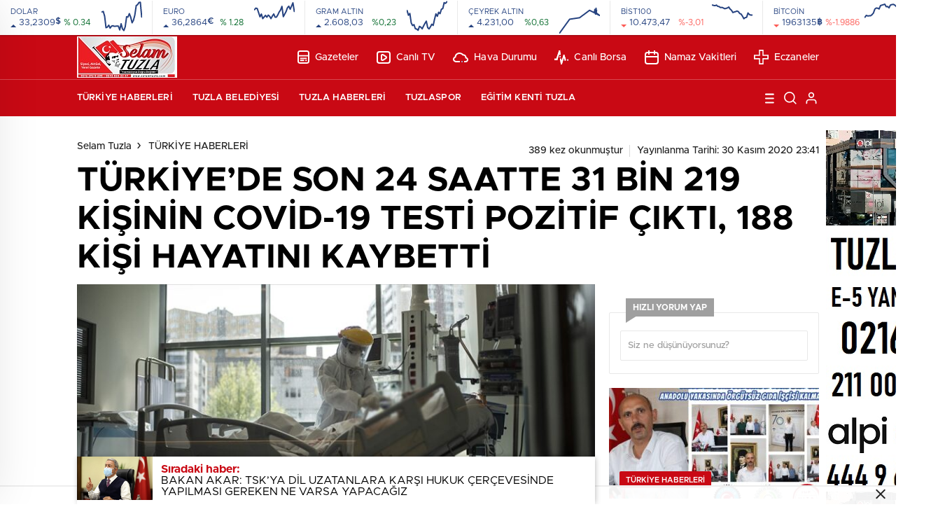

--- FILE ---
content_type: text/html; charset=UTF-8
request_url: https://www.selamtuzla.com/turkiyede-son-24-saatte-31-bin-219-kisinin-covid-19-testi-pozitif-cikti-188-kisi-hayatini-kaybetti-25524.html
body_size: 33130
content:
<!doctype html>
<html lang="tr" itemscope="" itemtype="https://schema.org/Organization">

<head>

    <meta http-equiv="Content-Type" content="text/html; charset=utf-8" />
    <meta name="viewport" content="width=device-width, initial-scale=1.0, maximum-scale=1.0, user-scalable=no" />
    <meta name='robots' content='index, follow, max-image-preview:large, max-snippet:-1, max-video-preview:-1' />

	<!-- This site is optimized with the Yoast SEO plugin v26.8 - https://yoast.com/product/yoast-seo-wordpress/ -->
	<title>TÜRKİYE&#039;DE SON 24 SAATTE 31 BİN 219 KİŞİNİN COVİD-19 TESTİ POZİTİF ÇIKTI, 188 KİŞİ HAYATINI KAYBETTİ - Selam Tuzla</title>
	<link rel="canonical" href="https://www.selamtuzla.com/turkiyede-son-24-saatte-31-bin-219-kisinin-covid-19-testi-pozitif-cikti-188-kisi-hayatini-kaybetti-25524.html" />
	<meta property="og:locale" content="tr_TR" />
	<meta property="og:type" content="article" />
	<meta property="og:title" content="TÜRKİYE&#039;DE SON 24 SAATTE 31 BİN 219 KİŞİNİN COVİD-19 TESTİ POZİTİF ÇIKTI, 188 KİŞİ HAYATINI KAYBETTİ - Selam Tuzla" />
	<meta property="og:description" content="Türkiye&#8217;de Son 24 Saatte 176 Bin 656 Covid-19 Testi Yapıldı, 31 Bin 219 Kişinin Testi Pozitif Çıktı, 188 Kişi Hayatını Kaybetti. Türkiye Günlük Koronavirüs Tablosu, &#8220;covid19.saglik.gov.tr&#8221; Adresinden Paylaşıldı. Güncel Verilere Göre, Son 24 Saatte 176 Bin 656 Covid-19 Testi Yapıldı, 31 Bin 219 Kişinin Testi Pozitif Çıktı, Yeni Hasta Sayısı 6 Bin 514 Olarak Tespit [&hellip;]" />
	<meta property="og:url" content="https://www.selamtuzla.com/turkiyede-son-24-saatte-31-bin-219-kisinin-covid-19-testi-pozitif-cikti-188-kisi-hayatini-kaybetti-25524.html" />
	<meta property="og:site_name" content="Selam Tuzla" />
	<meta property="article:publisher" content="https://www.facebook.com/selamtuzlagazetesi/" />
	<meta property="article:author" content="https://www.facebook.com/selamtuzlagazetesi" />
	<meta property="article:published_time" content="2020-11-30T20:41:51+00:00" />
	<meta property="og:image" content="https://www.selamtuzla.com/wp-content/uploads/2020/11/koronavirus-16.jpg" />
	<meta property="og:image:width" content="864" />
	<meta property="og:image:height" content="486" />
	<meta property="og:image:type" content="image/jpeg" />
	<meta name="author" content="Levent Ayhan" />
	<meta name="twitter:card" content="summary_large_image" />
	<meta name="twitter:creator" content="@SelamTuzlaGaste" />
	<meta name="twitter:site" content="@SelamTuzlaGaste" />
	<meta name="twitter:label1" content="Yazan:" />
	<meta name="twitter:data1" content="Levent Ayhan" />
	<meta name="twitter:label2" content="Tahmini okuma süresi" />
	<meta name="twitter:data2" content="1 dakika" />
	<script type="application/ld+json" class="yoast-schema-graph">{"@context":"https://schema.org","@graph":[{"@type":"Article","@id":"https://www.selamtuzla.com/turkiyede-son-24-saatte-31-bin-219-kisinin-covid-19-testi-pozitif-cikti-188-kisi-hayatini-kaybetti-25524.html#article","isPartOf":{"@id":"https://www.selamtuzla.com/turkiyede-son-24-saatte-31-bin-219-kisinin-covid-19-testi-pozitif-cikti-188-kisi-hayatini-kaybetti-25524.html"},"author":{"name":"Levent Ayhan","@id":"https://www.selamtuzla.com/#/schema/person/6bf4cb17e581b5e90807f3aca7f4e10e"},"headline":"TÜRKİYE&#8217;DE SON 24 SAATTE 31 BİN 219 KİŞİNİN COVİD-19 TESTİ POZİTİF ÇIKTI, 188 KİŞİ HAYATINI KAYBETTİ","datePublished":"2020-11-30T20:41:51+00:00","mainEntityOfPage":{"@id":"https://www.selamtuzla.com/turkiyede-son-24-saatte-31-bin-219-kisinin-covid-19-testi-pozitif-cikti-188-kisi-hayatini-kaybetti-25524.html"},"wordCount":243,"commentCount":0,"publisher":{"@id":"https://www.selamtuzla.com/#organization"},"image":{"@id":"https://www.selamtuzla.com/turkiyede-son-24-saatte-31-bin-219-kisinin-covid-19-testi-pozitif-cikti-188-kisi-hayatini-kaybetti-25524.html#primaryimage"},"thumbnailUrl":"https://www.selamtuzla.com/wp-content/uploads/2020/11/koronavirus-16.jpg","keywords":["188 KİŞİ HAYATINI KAYBETTİ","30 KASIM 2020 KORONAVİRÜS TABLOSU","AĞIR HASTA SAYISI","COVİD 19","DOLULUK ORANI","GÜNLÜK VEFAT SAYISI","HASTA SAYISI","KOVİD 19","TEDBİRLERE UYARAK MÜCADELEYE DESTEK OLUN","TOPLAM TEST SAYISI","TÜRKİYE'DE SON 24 SAATTE 31 BİN 219 KİŞİNİN COVİD-19 TESTİ POZİTİF ÇIKTI","YENİ TİP KORONAVİRÜS","YOĞUN BAKIM DOLULUK ORANI","ZATÜRRE ORANI"],"articleSection":["TÜRKİYE HABERLERİ"],"inLanguage":"tr","potentialAction":[{"@type":"CommentAction","name":"Comment","target":["https://www.selamtuzla.com/turkiyede-son-24-saatte-31-bin-219-kisinin-covid-19-testi-pozitif-cikti-188-kisi-hayatini-kaybetti-25524.html#respond"]}]},{"@type":"WebPage","@id":"https://www.selamtuzla.com/turkiyede-son-24-saatte-31-bin-219-kisinin-covid-19-testi-pozitif-cikti-188-kisi-hayatini-kaybetti-25524.html","url":"https://www.selamtuzla.com/turkiyede-son-24-saatte-31-bin-219-kisinin-covid-19-testi-pozitif-cikti-188-kisi-hayatini-kaybetti-25524.html","name":"TÜRKİYE'DE SON 24 SAATTE 31 BİN 219 KİŞİNİN COVİD-19 TESTİ POZİTİF ÇIKTI, 188 KİŞİ HAYATINI KAYBETTİ - Selam Tuzla","isPartOf":{"@id":"https://www.selamtuzla.com/#website"},"primaryImageOfPage":{"@id":"https://www.selamtuzla.com/turkiyede-son-24-saatte-31-bin-219-kisinin-covid-19-testi-pozitif-cikti-188-kisi-hayatini-kaybetti-25524.html#primaryimage"},"image":{"@id":"https://www.selamtuzla.com/turkiyede-son-24-saatte-31-bin-219-kisinin-covid-19-testi-pozitif-cikti-188-kisi-hayatini-kaybetti-25524.html#primaryimage"},"thumbnailUrl":"https://www.selamtuzla.com/wp-content/uploads/2020/11/koronavirus-16.jpg","datePublished":"2020-11-30T20:41:51+00:00","breadcrumb":{"@id":"https://www.selamtuzla.com/turkiyede-son-24-saatte-31-bin-219-kisinin-covid-19-testi-pozitif-cikti-188-kisi-hayatini-kaybetti-25524.html#breadcrumb"},"inLanguage":"tr","potentialAction":[{"@type":"ReadAction","target":["https://www.selamtuzla.com/turkiyede-son-24-saatte-31-bin-219-kisinin-covid-19-testi-pozitif-cikti-188-kisi-hayatini-kaybetti-25524.html"]}]},{"@type":"ImageObject","inLanguage":"tr","@id":"https://www.selamtuzla.com/turkiyede-son-24-saatte-31-bin-219-kisinin-covid-19-testi-pozitif-cikti-188-kisi-hayatini-kaybetti-25524.html#primaryimage","url":"https://www.selamtuzla.com/wp-content/uploads/2020/11/koronavirus-16.jpg","contentUrl":"https://www.selamtuzla.com/wp-content/uploads/2020/11/koronavirus-16.jpg","width":864,"height":486},{"@type":"BreadcrumbList","@id":"https://www.selamtuzla.com/turkiyede-son-24-saatte-31-bin-219-kisinin-covid-19-testi-pozitif-cikti-188-kisi-hayatini-kaybetti-25524.html#breadcrumb","itemListElement":[{"@type":"ListItem","position":1,"name":"Ana sayfa","item":"https://www.selamtuzla.com/"},{"@type":"ListItem","position":2,"name":"TÜRKİYE&#8217;DE SON 24 SAATTE 31 BİN 219 KİŞİNİN COVİD-19 TESTİ POZİTİF ÇIKTI, 188 KİŞİ HAYATINI KAYBETTİ"}]},{"@type":"WebSite","@id":"https://www.selamtuzla.com/#website","url":"https://www.selamtuzla.com/","name":"Selam Tuzla","description":"Yazmadıysa Doğru Değildir Tuzla Haber Portalı","publisher":{"@id":"https://www.selamtuzla.com/#organization"},"potentialAction":[{"@type":"SearchAction","target":{"@type":"EntryPoint","urlTemplate":"https://www.selamtuzla.com/?s={search_term_string}"},"query-input":{"@type":"PropertyValueSpecification","valueRequired":true,"valueName":"search_term_string"}}],"inLanguage":"tr"},{"@type":"Organization","@id":"https://www.selamtuzla.com/#organization","name":"SELAM TUZLA GAZETESİ","url":"https://www.selamtuzla.com/","logo":{"@type":"ImageObject","inLanguage":"tr","@id":"https://www.selamtuzla.com/#/schema/logo/image/","url":"https://www.selamtuzla.com/wp-content/uploads/2021/10/logooo-740x420.jpg","contentUrl":"https://www.selamtuzla.com/wp-content/uploads/2021/10/logooo-740x420.jpg","width":2244,"height":933,"caption":"SELAM TUZLA GAZETESİ"},"image":{"@id":"https://www.selamtuzla.com/#/schema/logo/image/"},"sameAs":["https://www.facebook.com/selamtuzlagazetesi/","https://x.com/SelamTuzlaGaste","https://www.youtube.com/c/SelamTuzlaGazetesi"]},{"@type":"Person","@id":"https://www.selamtuzla.com/#/schema/person/6bf4cb17e581b5e90807f3aca7f4e10e","name":"Levent Ayhan","image":{"@type":"ImageObject","inLanguage":"tr","@id":"https://www.selamtuzla.com/#/schema/person/image/","url":"https://secure.gravatar.com/avatar/bb1ddcbbda9842b503d6e0a005f81ebea73547e003fee40e43950f01a82ad51a?s=96&d=mm&r=g","contentUrl":"https://secure.gravatar.com/avatar/bb1ddcbbda9842b503d6e0a005f81ebea73547e003fee40e43950f01a82ad51a?s=96&d=mm&r=g","caption":"Levent Ayhan"},"sameAs":["http://www.selamtuzla.com","https://www.facebook.com/selamtuzlagazetesi","https://www.instagram.com/selamtuzla/","https://x.com/SelamTuzlaGaste","https://www.youtube.com/c/selamtuzlagazetesi"],"url":"https://www.selamtuzla.com/author/selamtuzla"}]}</script>
	<!-- / Yoast SEO plugin. -->


<link rel='dns-prefetch' href='//cdn.quilljs.com' />
<link rel='dns-prefetch' href='//stats.wp.com' />
<link rel='preconnect' href='//c0.wp.com' />
<link rel="alternate" type="application/rss+xml" title="Selam Tuzla &raquo; TÜRKİYE&#8217;DE SON 24 SAATTE 31 BİN 219 KİŞİNİN COVİD-19 TESTİ POZİTİF ÇIKTI, 188 KİŞİ HAYATINI KAYBETTİ yorum akışı" href="https://www.selamtuzla.com/turkiyede-son-24-saatte-31-bin-219-kisinin-covid-19-testi-pozitif-cikti-188-kisi-hayatini-kaybetti-25524.html/feed" />
<link rel="alternate" title="oEmbed (JSON)" type="application/json+oembed" href="https://www.selamtuzla.com/wp-json/oembed/1.0/embed?url=https%3A%2F%2Fwww.selamtuzla.com%2Fturkiyede-son-24-saatte-31-bin-219-kisinin-covid-19-testi-pozitif-cikti-188-kisi-hayatini-kaybetti-25524.html" />
<link rel="alternate" title="oEmbed (XML)" type="text/xml+oembed" href="https://www.selamtuzla.com/wp-json/oembed/1.0/embed?url=https%3A%2F%2Fwww.selamtuzla.com%2Fturkiyede-son-24-saatte-31-bin-219-kisinin-covid-19-testi-pozitif-cikti-188-kisi-hayatini-kaybetti-25524.html&#038;format=xml" />
<style id='wp-img-auto-sizes-contain-inline-css' type='text/css'>
img:is([sizes=auto i],[sizes^="auto," i]){contain-intrinsic-size:3000px 1500px}
/*# sourceURL=wp-img-auto-sizes-contain-inline-css */
</style>
<style id='classic-theme-styles-inline-css' type='text/css'>
/*! This file is auto-generated */
.wp-block-button__link{color:#fff;background-color:#32373c;border-radius:9999px;box-shadow:none;text-decoration:none;padding:calc(.667em + 2px) calc(1.333em + 2px);font-size:1.125em}.wp-block-file__button{background:#32373c;color:#fff;text-decoration:none}
/*# sourceURL=/wp-includes/css/classic-themes.min.css */
</style>
<script type="text/javascript" src="https://c0.wp.com/c/6.9/wp-includes/js/jquery/jquery.min.js" id="jquery-core-js"></script>
<script type="text/javascript" src="https://c0.wp.com/c/6.9/wp-includes/js/jquery/jquery-migrate.min.js" id="jquery-migrate-js"></script>
<script type="text/javascript" id="jquery-js-after">
/* <![CDATA[ */
var $ = jQuery.noConflict();
//# sourceURL=jquery-js-after
/* ]]> */
</script>
<link rel="https://api.w.org/" href="https://www.selamtuzla.com/wp-json/" /><link rel="alternate" title="JSON" type="application/json" href="https://www.selamtuzla.com/wp-json/wp/v2/posts/25524" /><link rel="EditURI" type="application/rsd+xml" title="RSD" href="https://www.selamtuzla.com/xmlrpc.php?rsd" />
<meta name="generator" content="WordPress 6.9" />
<link rel='shortlink' href='https://www.selamtuzla.com/?p=25524' />
	<style>img#wpstats{display:none}</style>
		<link rel="amphtml" href="https://www.selamtuzla.com/turkiyede-son-24-saatte-31-bin-219-kisinin-covid-19-testi-pozitif-cikti-188-kisi-hayatini-kaybetti-25524.htmlamp">    <link rel="stylesheet" href="https://www.selamtuzla.com/wp-content/themes/birhaber2/Css/styles.css?v=3.1" />
    <!-- Global site tag (gtag.js) - Google Analytics -->
<script async src="https://www.googletagmanager.com/gtag/js?id=UA-187225640-1"></script>
<script>
  window.dataLayer = window.dataLayer || [];
  function gtag(){dataLayer.push(arguments);}
  gtag('js', new Date());

  gtag('config', 'UA-187225640-1');
</script>    <!-- Yandex.Metrika counter -->
<script type="text/javascript" >
   (function(m,e,t,r,i,k,a){m[i]=m[i]||function(){(m[i].a=m[i].a||[]).push(arguments)};
   m[i].l=1*new Date();k=e.createElement(t),a=e.getElementsByTagName(t)[0],k.async=1,k.src=r,a.parentNode.insertBefore(k,a)})
   (window, document, "script", "https://mc.yandex.ru/metrika/tag.js", "ym");

   ym(71166010, "init", {
        clickmap:true,
        trackLinks:true,
        accurateTrackBounce:true,
        webvisor:true
   });
</script>
<noscript><div><img src="https://mc.yandex.ru/watch/71166010" style="position:absolute; left:-9999px;" alt="" /></div></noscript>
<!-- /Yandex.Metrika counter -->
<link rel="manifest" href="/manifest.json?data=Bildirt">
<script>var uygulamaid="7817-1258-7943-3035-7338-6";</script>
<script src="https://cdn2.bildirt.com/BildirtSDKfiles.js"></script>    <link rel="Shortcut Icon" href="https://www.selamtuzla.com/wp-content/uploads/2021/10/logooo-2.jpg" type="image/x-icon">
    <link rel="stylesheet" href="https://www.selamtuzla.com/wp-content/themes/birhaber2/Css/owl.carousel.min.css">
                <!-- zuck css -->
        <link rel="stylesheet" href="https://www.selamtuzla.com/wp-content/themes/birhaber2/Css/zuck.min.css">
        <style>
    svg.full-c {
        position: absolute;top: 0;left: 0;width: 100%;height: 100%;transform:rotate(0);stroke:url(#header-shape-gradient);fill:none;stroke-width: 7px;stroke-dasharray: 9;stroke-dashoffset: 0;stroke-linecap:round;animation:loading 10s ease-in-out alternate both;border:0!important;
    }
    #header-shape-gradient {
        --color-stop: #c90914;
        --color-bot: #c90914;
    }
    #zuck-modal-content .strydesc{color: }
    
    
    
    .newsBox2 > i{background: #c90914;opacity: 0.7;}
    .header-middle{background-color: }

    
    .videoNewsBox ul li a strong:hover,.newsBox:hover>strong,.newsBox>strong:hover{color: #c90914}
    .pageWrapper .pageMainWrap .contentWrap .pageNav ul li.active a:before,
    .pageWrapper .pageMainWrap .contentWrap .wideArea .contactForm .submit,
    .tag,[data-tooltip]:before,#profile .top > div > div > div > p span,#profile .top > div .award li a,
    #profile .bottom .left .tab .tabMenu > li.active,#profile .bottom .left .tab .tabContent ul li a p em b,#profile .bottom .left .tab .tabContent .more a,
    .numberSlider .nav > div:hover,#profile .bottom .left .tab .tabContent ul li a p em b:before,.img-col:hover .cover-btn,.ayarlarkaydet:hover,.kolexit p,
    .more:hover img,.form-switch.active,a.other-text,.to-top{background: #c90914!important;}
    #profileEdit > div > div:first-child ul li a:hover, #profileEdit > div > div:first-child ul li a.active,.authorBox ul li a strong,
    #home > .bottom > .left .twoLineNews > div > div > div > div > div > div a strong:hover{color: #c90914}
    .sirrl svg.titledot rect,.set-in-right .titledot rect {    fill: #c90914;}
    footer .center > div .bulletin .form input{background: #2b2b2b}
    footer .center > div .bulletin .form button{background: #2b2b2b}
    .fixtureBox .top > div ul li.active,.fixtureBox .bottom > div .t table tr td.center ul li time,.fixtureBox .bottom > div .h > div{background: #c90914}
    .fixtureBox .bottom > div .t table tr td:last-child a,.ydl-other ul li a h2,.yr-in a span,.yr-in a:hover p,.datepicker-panel>ul>li[data-view="month current"], .datepicker-panel>ul>li[data-view="year current"]{color: #c90914}
    .yinl-left b,.set-top-text p b,.flex-times.flex-start a:hover,.yinl-right a:hover {color: #c90914!important;}
    #newsSend > .content > div .row > div:first-child form .category ul li a.active,.sinl-top figure{border-color:#c90914!important;}
    .pageWrapper .pageBread ul li:last-child a,.pageWrapper .pageMainWrap .contentWrap .wideArea .contactForm .submit,
    .pageWrapper .pageMainWrap .contentWrap .pageNav ul li.active a:before,.pageWrapper .pageMainWrap .contentWrap .pageNav ul li > a:before,
    .videonews .ntitle h3:before, .videonews li figure span, .videonews li:hover{background: #c90914}
    #profile .top:before{background:url(https://www.selamtuzla.com/wp-content/themes/birhaber2/img/profileTop.png) no-repeat ; background-size: 100% 211px;}
    
    body{background-color: #efefef}
    .lastmin-slider .owl-dots button.active:after{border-color: transparent transparent #efefef}
    .left .more a, .mainSlide .owl-dots button.active,
    .panel-slider .owl-dots button.active, .panel-slider .owl-nav .owl-prev:hover, .panel-slider .owl-nav .owl-next:hover,
    .ntitle h3:before, .sticky-bread,.datepicker-panel>ul>li.picked{background-color: #c90914 !important;}
    .four-manset-pagination ul li.active:before, .four-manset-pagination ul li:hover:before{border-color: #c90914}
    .videoNewsBox ul li a strong:hover, .newsBox:hover>strong, .newsBox>strong:hover, #newsRead .bottom .left .detail p strong{color: #c90914}
    #newsRead .bottom .left .tags ul li:hover,  span.icon-border-count
    #home>.bottom>.left .twoLineNews>div>div>div>div>div>div a:hover strong, .sixNews .right .newsBox2>span:hover strong{color: #c90914}
    .sixNews .left div:not(:first-child) .newsBox2>span:hover strong{color: #c90914}
    .owl-yazarlar-in a:hover h2, .owl-yazarlar-in a:hover h5{color: #c90914}
    .hm-in-left nav ul li a{color: }
    .hm-in-right ul li a svg path,.hm-in-right ul li a svg circle, .hm-in-right ul li a{stroke:#ffffff;}
.hm-in-right ul li a:hover span{background-color: #222222}
.hm-in-right ul li a.hamburger svg path {stroke: none!important;
    fill: #ffffff;}
    .hm-in-right ul li a span{background-color: #ffffff}
    .hm-in-right ul li a{border-color: #ffffff}
    .header-bottom{background-color: #ffffff}
    .header-bottom ul a, .header-bottom ul svg path, .header-bottom ul svg rect {color: #dd3333;fill: #dd3333}
    .header-bottom ul a:hover, .header-bottom ul a.active{color:#dd3333}
    .header-bottom ul a:hover svg path, .header-bottom ul a:hover svg rect{fill: #dd3333}

    .sondakika.son-flash:after, .sondakika.son-flash:before {border-color: transparent transparent #ffffff;}
    .sondakika.son-flash, .sondakika.son-flash:after{background-color: #c90811}
    .sondakika.son-flash span{color: #ffffff}

    .sondakika:after, .sondakika:before {border-color: transparent transparent #fdca49;}
    .sondakika, .sondakika:after{background-color: #211f1f}
    .sondakika span{color: #fcc63c}
    .fn-in-right a:hover,.tyi-in-right h5:hover,.tyi-in-bottom a:hover{color: #c90914 !important;}
    .mainSlide .owl-nav button:hover, .manset4 .owl-dots button.active, .sliderhamburger:hover{background-color: #c90914;}
    .hmb-in-left ul li a:before{background-color: }
    .header-middle-bottom, .header-middle2{background-color: }
    .hmb-in-left ul li a, .hm2-in .hm2-right ul li a{color: }
    .hm2-in .hm2-right ul li a svg path, .hm2-in .hm2-right ul li a svg rect{fill :}
        .new-header-gray{background-color: #ffffff}
    .h4b-carousel a{color: #dd3333}
    #owl-h4b .owl-nav button u{background-color: #dd3333}
    .h4b-carousel span{color: #dd3333}
    .h4b-carousel i, .h4b-carousel a{color: #dd3333}
    .hour24 svg path {fill: #dd3333}
    .nhg-right ul li span, .nhg-right ul li p{color: #dd3333}
        .cb-ver-head, .p-d-body .ss-top ul li.active, #newsRead .top .siteMap li strong, .p-d-body .ss-top ul li:hover, #newsRead .bottom .left .tags ul li:hover{background-color: #c90914}
    .koleksiyonexit-in a.kolcikar{background-color: #c90914 !important;}
    .takipettiklerim-in-right>a:hover{color: #c90914 !important;}

    .db-in input:focus {
        color: #c90914;
        border-color: #c90914;
    }
    .radio input:checked ~ .checkmark{background-color: #c90914;border-color:#c90914}
    .goldto-bottom a{background-color: #c90914}
    .db-in input:focus::placeholder {
        color: #c90914;
    }

.goldto-miktar input:focus {
    color: #c90914;
    border-color: #c90914;
}

.goldto-miktar input:focus::placeholder {
    color: #c90914;
}

.goldto-bottom select:focus {
    border-color: #c90914;

}
header .header-charts {
    z-index: 9!important;
}

.header-middle {
    z-index: 99;
}
</style>
<style id='global-styles-inline-css' type='text/css'>
:root{--wp--preset--aspect-ratio--square: 1;--wp--preset--aspect-ratio--4-3: 4/3;--wp--preset--aspect-ratio--3-4: 3/4;--wp--preset--aspect-ratio--3-2: 3/2;--wp--preset--aspect-ratio--2-3: 2/3;--wp--preset--aspect-ratio--16-9: 16/9;--wp--preset--aspect-ratio--9-16: 9/16;--wp--preset--color--black: #000000;--wp--preset--color--cyan-bluish-gray: #abb8c3;--wp--preset--color--white: #ffffff;--wp--preset--color--pale-pink: #f78da7;--wp--preset--color--vivid-red: #cf2e2e;--wp--preset--color--luminous-vivid-orange: #ff6900;--wp--preset--color--luminous-vivid-amber: #fcb900;--wp--preset--color--light-green-cyan: #7bdcb5;--wp--preset--color--vivid-green-cyan: #00d084;--wp--preset--color--pale-cyan-blue: #8ed1fc;--wp--preset--color--vivid-cyan-blue: #0693e3;--wp--preset--color--vivid-purple: #9b51e0;--wp--preset--gradient--vivid-cyan-blue-to-vivid-purple: linear-gradient(135deg,rgb(6,147,227) 0%,rgb(155,81,224) 100%);--wp--preset--gradient--light-green-cyan-to-vivid-green-cyan: linear-gradient(135deg,rgb(122,220,180) 0%,rgb(0,208,130) 100%);--wp--preset--gradient--luminous-vivid-amber-to-luminous-vivid-orange: linear-gradient(135deg,rgb(252,185,0) 0%,rgb(255,105,0) 100%);--wp--preset--gradient--luminous-vivid-orange-to-vivid-red: linear-gradient(135deg,rgb(255,105,0) 0%,rgb(207,46,46) 100%);--wp--preset--gradient--very-light-gray-to-cyan-bluish-gray: linear-gradient(135deg,rgb(238,238,238) 0%,rgb(169,184,195) 100%);--wp--preset--gradient--cool-to-warm-spectrum: linear-gradient(135deg,rgb(74,234,220) 0%,rgb(151,120,209) 20%,rgb(207,42,186) 40%,rgb(238,44,130) 60%,rgb(251,105,98) 80%,rgb(254,248,76) 100%);--wp--preset--gradient--blush-light-purple: linear-gradient(135deg,rgb(255,206,236) 0%,rgb(152,150,240) 100%);--wp--preset--gradient--blush-bordeaux: linear-gradient(135deg,rgb(254,205,165) 0%,rgb(254,45,45) 50%,rgb(107,0,62) 100%);--wp--preset--gradient--luminous-dusk: linear-gradient(135deg,rgb(255,203,112) 0%,rgb(199,81,192) 50%,rgb(65,88,208) 100%);--wp--preset--gradient--pale-ocean: linear-gradient(135deg,rgb(255,245,203) 0%,rgb(182,227,212) 50%,rgb(51,167,181) 100%);--wp--preset--gradient--electric-grass: linear-gradient(135deg,rgb(202,248,128) 0%,rgb(113,206,126) 100%);--wp--preset--gradient--midnight: linear-gradient(135deg,rgb(2,3,129) 0%,rgb(40,116,252) 100%);--wp--preset--font-size--small: 13px;--wp--preset--font-size--medium: 20px;--wp--preset--font-size--large: 36px;--wp--preset--font-size--x-large: 42px;--wp--preset--spacing--20: 0.44rem;--wp--preset--spacing--30: 0.67rem;--wp--preset--spacing--40: 1rem;--wp--preset--spacing--50: 1.5rem;--wp--preset--spacing--60: 2.25rem;--wp--preset--spacing--70: 3.38rem;--wp--preset--spacing--80: 5.06rem;--wp--preset--shadow--natural: 6px 6px 9px rgba(0, 0, 0, 0.2);--wp--preset--shadow--deep: 12px 12px 50px rgba(0, 0, 0, 0.4);--wp--preset--shadow--sharp: 6px 6px 0px rgba(0, 0, 0, 0.2);--wp--preset--shadow--outlined: 6px 6px 0px -3px rgb(255, 255, 255), 6px 6px rgb(0, 0, 0);--wp--preset--shadow--crisp: 6px 6px 0px rgb(0, 0, 0);}:where(.is-layout-flex){gap: 0.5em;}:where(.is-layout-grid){gap: 0.5em;}body .is-layout-flex{display: flex;}.is-layout-flex{flex-wrap: wrap;align-items: center;}.is-layout-flex > :is(*, div){margin: 0;}body .is-layout-grid{display: grid;}.is-layout-grid > :is(*, div){margin: 0;}:where(.wp-block-columns.is-layout-flex){gap: 2em;}:where(.wp-block-columns.is-layout-grid){gap: 2em;}:where(.wp-block-post-template.is-layout-flex){gap: 1.25em;}:where(.wp-block-post-template.is-layout-grid){gap: 1.25em;}.has-black-color{color: var(--wp--preset--color--black) !important;}.has-cyan-bluish-gray-color{color: var(--wp--preset--color--cyan-bluish-gray) !important;}.has-white-color{color: var(--wp--preset--color--white) !important;}.has-pale-pink-color{color: var(--wp--preset--color--pale-pink) !important;}.has-vivid-red-color{color: var(--wp--preset--color--vivid-red) !important;}.has-luminous-vivid-orange-color{color: var(--wp--preset--color--luminous-vivid-orange) !important;}.has-luminous-vivid-amber-color{color: var(--wp--preset--color--luminous-vivid-amber) !important;}.has-light-green-cyan-color{color: var(--wp--preset--color--light-green-cyan) !important;}.has-vivid-green-cyan-color{color: var(--wp--preset--color--vivid-green-cyan) !important;}.has-pale-cyan-blue-color{color: var(--wp--preset--color--pale-cyan-blue) !important;}.has-vivid-cyan-blue-color{color: var(--wp--preset--color--vivid-cyan-blue) !important;}.has-vivid-purple-color{color: var(--wp--preset--color--vivid-purple) !important;}.has-black-background-color{background-color: var(--wp--preset--color--black) !important;}.has-cyan-bluish-gray-background-color{background-color: var(--wp--preset--color--cyan-bluish-gray) !important;}.has-white-background-color{background-color: var(--wp--preset--color--white) !important;}.has-pale-pink-background-color{background-color: var(--wp--preset--color--pale-pink) !important;}.has-vivid-red-background-color{background-color: var(--wp--preset--color--vivid-red) !important;}.has-luminous-vivid-orange-background-color{background-color: var(--wp--preset--color--luminous-vivid-orange) !important;}.has-luminous-vivid-amber-background-color{background-color: var(--wp--preset--color--luminous-vivid-amber) !important;}.has-light-green-cyan-background-color{background-color: var(--wp--preset--color--light-green-cyan) !important;}.has-vivid-green-cyan-background-color{background-color: var(--wp--preset--color--vivid-green-cyan) !important;}.has-pale-cyan-blue-background-color{background-color: var(--wp--preset--color--pale-cyan-blue) !important;}.has-vivid-cyan-blue-background-color{background-color: var(--wp--preset--color--vivid-cyan-blue) !important;}.has-vivid-purple-background-color{background-color: var(--wp--preset--color--vivid-purple) !important;}.has-black-border-color{border-color: var(--wp--preset--color--black) !important;}.has-cyan-bluish-gray-border-color{border-color: var(--wp--preset--color--cyan-bluish-gray) !important;}.has-white-border-color{border-color: var(--wp--preset--color--white) !important;}.has-pale-pink-border-color{border-color: var(--wp--preset--color--pale-pink) !important;}.has-vivid-red-border-color{border-color: var(--wp--preset--color--vivid-red) !important;}.has-luminous-vivid-orange-border-color{border-color: var(--wp--preset--color--luminous-vivid-orange) !important;}.has-luminous-vivid-amber-border-color{border-color: var(--wp--preset--color--luminous-vivid-amber) !important;}.has-light-green-cyan-border-color{border-color: var(--wp--preset--color--light-green-cyan) !important;}.has-vivid-green-cyan-border-color{border-color: var(--wp--preset--color--vivid-green-cyan) !important;}.has-pale-cyan-blue-border-color{border-color: var(--wp--preset--color--pale-cyan-blue) !important;}.has-vivid-cyan-blue-border-color{border-color: var(--wp--preset--color--vivid-cyan-blue) !important;}.has-vivid-purple-border-color{border-color: var(--wp--preset--color--vivid-purple) !important;}.has-vivid-cyan-blue-to-vivid-purple-gradient-background{background: var(--wp--preset--gradient--vivid-cyan-blue-to-vivid-purple) !important;}.has-light-green-cyan-to-vivid-green-cyan-gradient-background{background: var(--wp--preset--gradient--light-green-cyan-to-vivid-green-cyan) !important;}.has-luminous-vivid-amber-to-luminous-vivid-orange-gradient-background{background: var(--wp--preset--gradient--luminous-vivid-amber-to-luminous-vivid-orange) !important;}.has-luminous-vivid-orange-to-vivid-red-gradient-background{background: var(--wp--preset--gradient--luminous-vivid-orange-to-vivid-red) !important;}.has-very-light-gray-to-cyan-bluish-gray-gradient-background{background: var(--wp--preset--gradient--very-light-gray-to-cyan-bluish-gray) !important;}.has-cool-to-warm-spectrum-gradient-background{background: var(--wp--preset--gradient--cool-to-warm-spectrum) !important;}.has-blush-light-purple-gradient-background{background: var(--wp--preset--gradient--blush-light-purple) !important;}.has-blush-bordeaux-gradient-background{background: var(--wp--preset--gradient--blush-bordeaux) !important;}.has-luminous-dusk-gradient-background{background: var(--wp--preset--gradient--luminous-dusk) !important;}.has-pale-ocean-gradient-background{background: var(--wp--preset--gradient--pale-ocean) !important;}.has-electric-grass-gradient-background{background: var(--wp--preset--gradient--electric-grass) !important;}.has-midnight-gradient-background{background: var(--wp--preset--gradient--midnight) !important;}.has-small-font-size{font-size: var(--wp--preset--font-size--small) !important;}.has-medium-font-size{font-size: var(--wp--preset--font-size--medium) !important;}.has-large-font-size{font-size: var(--wp--preset--font-size--large) !important;}.has-x-large-font-size{font-size: var(--wp--preset--font-size--x-large) !important;}
/*# sourceURL=global-styles-inline-css */
</style>
</head>

<body class=" hmfix  bgWhite mm-wrapper">

    <header>
        <style>
        .header-charts{background-color: #fff}
    .hc-in-left span{color: #000}
        .header-charts{box-shadow: 0 1px 2px rgb(17 21 25 / 27%);
            position: relative;
            z-index: 9999;}
            .hc-in-left span,.hc-in-left p {
              color: #264380;
            }

.hc-in-left p>i {
    color: #006726;
}
.hc-down .hc-in-left p>i {
    color: #FD5C56;
}


.hc-in-left p:before {
    border-bottom-color: #264380;
}

.hc-down p:before {
  border-top-color: #264380;
}

.hc-down .highcharts-markers path:last-child,
.hc-down .highchats-series path,
.hc-in .highcharts-markers path:last-child,
.hc-in .highchats-series path {
fill: #264380;
}

.hc-down .highcharts-series path:first-child,
.hc-in .highcharts-series path:first-child {
stroke: #264380;
}
    </style>
<div class="header-charts">
            <div class="hc-in ">
            <div class="hc-in-left ">
                <span>DOLAR</span>
                <p>
                    <u>33,2309<i>$</i></u><i>% 0.34</i>
                </p>
            </div>
            <div class="hc-in-right">
                <div id="chart1"></div>
            </div>
        </div>
            <div class="hc-in ">
            <div class="hc-in-left ">
                <span>EURO</span>
                <p>
                    <u>36,2864<i>€</i></u><i>% 1.28</i>
                </p>
            </div>
            <div class="hc-in-right">
                <div id="chart2"></div>
            </div>
        </div>
            <div class="hc-in ">
            <div class="hc-in-left ">
                <span>GRAM ALTIN</span>
                <p>
                    <u>2.608,03</u><i>%0,23</i>
                </p>
            </div>
            <div class="hc-in-right">
                <div id="chart3"></div>
            </div>
        </div>
            <div class="hc-in ">
            <div class="hc-in-left ">
                <span>ÇEYREK ALTIN</span>
                <p>
                    <u>4.231,00</u><i>%0,63</i>
                </p>
            </div>
            <div class="hc-in-right">
                <div id="chart4"></div>
            </div>
        </div>
            <div class="hc-in hc-down">
            <div class="hc-in-left hc-down">
                <span>BİST100</span>
                <p>
                    <u>10.473,47</u><i>%-3,01</i>
                </p>
            </div>
            <div class="hc-in-right">
                <div id="chart5"></div>
            </div>
        </div>
            <div class="hc-in hc-down">
            <div class="hc-in-left hc-down">
                <span>BİTCOİN</span>
                <p>
                    <u>1963135<i>฿</i></u><i>%-1.9886</i>
                </p>
            </div>
            <div class="hc-in-right">
                <div id="chart6"></div>
            </div>
        </div>
            <div class="hc-in hc-down">
            <div class="hc-in-left hc-down">
                <span>ETHEREUM</span>
                <p>
                    <u>91455<i>Ξ</i></u><i>%-4.87433</i>
                </p>
            </div>
            <div class="hc-in-right">
                <div id="chart7"></div>
            </div>
        </div>
    </div>

<script src="https://www.selamtuzla.com/wp-content/themes/birhaber2/js/highchartssrc.min.js"></script>

<script>

        /*chart1*/
    var chart = new Highcharts.Chart({
        chart: {
            renderTo: 'chart1',
            margin: 0,
            height: 50
        },
        title: {
            text: ''
        },
        subTitle: {
            text: ''
        },
        credits: {enabled: false},
        legend: {
            enabled: false
        },
        plotOptions: {
            series: {
                shadow: false,
                borderWidth: 0,
                color: '#32BA5B',
                marker: {
                    enabled: false
                }
            }
        },
        tooltip: {
            formatter: function () {
                return '' +
                    "" +
                    '' + Highcharts.dateFormat('%H:%M', this.x) +
                    '<br /><u style="color: ;">●</u><b style="color: ;"> ' + this.y + '</b>';
            }
        },
        xAxis: {
            type: 'datetime',
            enabled: false,
            labels: {
                formatter: function () {
                    return Highcharts.dateFormat('%H:%M', this.value)
                }
            }
        },
      yAxis: {
  title: {
    text: null
  },
  visible: false

},

        series: [{
            showInLegend: false,
            data: [[1722631800000,33.2012],[1722631200000,33.2349],[1722630600000,33.2343],[1722630000000,33.2293],[1722629400000,33.2272],[1722628800000,33.2056],[1722628200000,33.1937],[1722627600000,33.188],[1722627000000,33.2008],[1722626400000,33.2088],[1722625800000,33.2011],[1722625200000,33.2016],[1722624600000,33.1789],[1722624000000,33.1703],[1722623400000,33.1741],[1722622800000,33.1857],[1722622200000,33.1717],[1722621600000,33.1802],[1722621000000,33.1806],[1722620400000,33.1801],[1722619800000,33.1799],[1722619200000,33.1812],[1722618600000,33.1803],[1722618000000,33.1758],[1722617400000,33.1824],[1722616800000,33.1781],[1722616200000,33.1767],[1722615600000,33.203],[1722615000000,33.2138],[1722614400000,33.2127],]
        }]
    });
        /*chart1*/
    var chart = new Highcharts.Chart({
        chart: {
            renderTo: 'chart2',
            margin: 0,
            height: 50
        },
        title: {
            text: ''
        },
        subTitle: {
            text: ''
        },
        credits: {enabled: false},
        legend: {
            enabled: false
        },
        plotOptions: {
            series: {
                shadow: false,
                borderWidth: 0,
                color: '#32BA5B',
                marker: {
                    enabled: false
                }
            }
        },
        tooltip: {
            formatter: function () {
                return '' +
                    "" +
                    '' + Highcharts.dateFormat('%H:%M', this.x) +
                    '<br /><u style="color: ;">●</u><b style="color: ;"> ' + this.y + '</b>';
            }
        },
        xAxis: {
            type: 'datetime',
            enabled: false,
            labels: {
                formatter: function () {
                    return Highcharts.dateFormat('%H:%M', this.value)
                }
            }
        },
      yAxis: {
  title: {
    text: null
  },
  visible: false

},

        series: [{
            showInLegend: false,
            data: [[1722631800000,36.2677],[1722631200000,36.307],[1722630600000,36.2923],[1722630000000,36.278],[1722629400000,36.2915],[1722628800000,36.2845],[1722628200000,36.267],[1722627600000,36.2556],[1722627000000,36.2437],[1722626400000,36.2908],[1722625800000,36.2745],[1722625200000,36.2653],[1722624600000,36.2522],[1722624000000,36.2419],[1722623400000,36.2419],[1722622800000,36.256],[1722622200000,36.2467],[1722621600000,36.235],[1722621000000,36.2456],[1722620400000,36.2508],[1722619800000,36.2415],[1722619200000,36.2499],[1722618600000,36.2422],[1722618000000,36.235],[1722617400000,36.2557],[1722616800000,36.2433],[1722616200000,36.2623],[1722615600000,36.2808],[1722615000000,36.2829],[1722614400000,36.2758],]
        }]
    });
        /*chart1*/
    var chart = new Highcharts.Chart({
        chart: {
            renderTo: 'chart3',
            margin: 0,
            height: 50
        },
        title: {
            text: ''
        },
        subTitle: {
            text: ''
        },
        credits: {enabled: false},
        legend: {
            enabled: false
        },
        plotOptions: {
            series: {
                shadow: false,
                borderWidth: 0,
                color: '#32BA5B',
                marker: {
                    enabled: false
                }
            }
        },
        tooltip: {
            formatter: function () {
                return '' +
                    "" +
                    '' + Highcharts.dateFormat('%H:%M', this.x) +
                    '<br /><u style="color: ;">●</u><b style="color: ;"> ' + this.y + '</b>';
            }
        },
        xAxis: {
            type: 'datetime',
            enabled: false,
            labels: {
                formatter: function () {
                    return Highcharts.dateFormat('%H:%M', this.value)
                }
            }
        },
      yAxis: {
  title: {
    text: null
  },
  visible: false

},

        series: [{
            showInLegend: false,
            data: [[1722631800000,2608.81],[1722631200000,2607.684],[1722630600000,2608.167],[1722630000000,2604.11],[1722629400000,2603.689],[1722628800000,2600.651],[1722628200000,2601.544],[1722627600000,2598.825],[1722627000000,2600.478],[1722626400000,2596.781],[1722625800000,2592.571],[1722625200000,2593.378],[1722624600000,2591.637],[1722624000000,2590.18],[1722623400000,2591.102],[1722622800000,2595.49],[1722622200000,2593.979],[1722621600000,2592.219],[1722621000000,2590.248],[1722620400000,2591.407],[1722619800000,2591.903],[1722619200000,2589.228],[1722618600000,2590.086],[1722618000000,2590.346],[1722617400000,2593.095],[1722616800000,2592.488],[1722616200000,2594.296],[1722615600000,2600.768],[1722615000000,2599.521],[1722614400000,2602.745],]
        }]
    });
        /*chart1*/
    var chart = new Highcharts.Chart({
        chart: {
            renderTo: 'chart4',
            margin: 0,
            height: 50
        },
        title: {
            text: ''
        },
        subTitle: {
            text: ''
        },
        credits: {enabled: false},
        legend: {
            enabled: false
        },
        plotOptions: {
            series: {
                shadow: false,
                borderWidth: 0,
                color: '#32BA5B',
                marker: {
                    enabled: false
                }
            }
        },
        tooltip: {
            formatter: function () {
                return '' +
                    "" +
                    '' + Highcharts.dateFormat('%H:%M', this.x) +
                    '<br /><u style="color: ;">●</u><b style="color: ;"> ' + this.y + '</b>';
            }
        },
        xAxis: {
            type: 'datetime',
            enabled: false,
            labels: {
                formatter: function () {
                    return Highcharts.dateFormat('%H:%M', this.value)
                }
            }
        },
      yAxis: {
  title: {
    text: null
  },
  visible: false

},

        series: [{
            showInLegend: false,
            data: [[1722606600000,4312.82],[1722606000000,4308.73],[1722605400000,4314.05],[1722604800000,4304.8],[1722604200000,4300.79],[1722603600000,4306.11],[1722603000000,4319.61],[1722602400000,4322.17],[1722601800000,4316.44],[1722601200000,4298.14],[1722600600000,4297.91],[1722600000000,4300.62],[1722599400000,4299.31],[1722598800000,4300.7],[1722598200000,4295.3],[1722597600000,4305.94],[1722597000000,4308.55],[1722596400000,4313.88],[1722592200000,4316.49],[1722591600000,4316.72],[1722591000000,4312.7],[1722590400000,4308.46],[1722589800000,4309.77],[1722589200000,4308.36],[1722588600000,4306.96],[1722632400000,4289.71],[1722546000000,4312.82],[1722459600000,4278.99],[1722373200000,4272.17],[1722286800000,4209.54],]
        }]
    });
        /*chart1*/
    var chart = new Highcharts.Chart({
        chart: {
            renderTo: 'chart5',
            margin: 0,
            height: 50
        },
        title: {
            text: ''
        },
        subTitle: {
            text: ''
        },
        credits: {enabled: false},
        legend: {
            enabled: false
        },
        plotOptions: {
            series: {
                shadow: false,
                borderWidth: 0,
                color: '#32BA5B',
                marker: {
                    enabled: false
                }
            }
        },
        tooltip: {
            formatter: function () {
                return '' +
                    "" +
                    '' + Highcharts.dateFormat('%H:%M', this.x) +
                    '<br /><u style="color: ;">●</u><b style="color: ;"> ' + this.y + '</b>';
            }
        },
        xAxis: {
            type: 'datetime',
            enabled: false,
            labels: {
                formatter: function () {
                    return Highcharts.dateFormat('%H:%M', this.value)
                }
            }
        },
      yAxis: {
  title: {
    text: null
  },
  visible: false

},

        series: [{
            showInLegend: false,
            data: [[1722611400000,10473.47],[1722610800000,10473.47],[1722610200000,10481],[1722609600000,10501.91],[1722609000000,10442.62],[1722608400000,10438.58],[1722607800000,10423.77],[1722607200000,10457.96],[1722606600000,10486.92],[1722606000000,10494.26],[1722605400000,10520.34],[1722604800000,10528.54],[1722604200000,10520.17],[1722603600000,10515.79],[1722603000000,10508.13],[1722602400000,10538.54],[1722601800000,10555.74],[1722601200000,10583.04],[1722600600000,10571.32],[1722600000000,10564.95],[1722599400000,10560.67],[1722598800000,10571.17],[1722598200000,10578.68],[1722597600000,10576.26],[1722597000000,10589.79],[1722596400000,10593],[1722595800000,10609.74],[1722595200000,10602.04],[1722594600000,10605.55],[1722594000000,10610.97],]
        }]
    });
        /*chart1*/
    var chart = new Highcharts.Chart({
        chart: {
            renderTo: 'chart6',
            margin: 0,
            height: 50
        },
        title: {
            text: ''
        },
        subTitle: {
            text: ''
        },
        credits: {enabled: false},
        legend: {
            enabled: false
        },
        plotOptions: {
            series: {
                shadow: false,
                borderWidth: 0,
                color: '#32BA5B',
                marker: {
                    enabled: false
                }
            }
        },
        tooltip: {
            formatter: function () {
                return '' +
                    "" +
                    '' + Highcharts.dateFormat('%H:%M', this.x) +
                    '<br /><u style="color: ;">●</u><b style="color: ;"> ' + this.y + '</b>';
            }
        },
        xAxis: {
            type: 'datetime',
            enabled: false,
            labels: {
                formatter: function () {
                    return Highcharts.dateFormat('%H:%M', this.value)
                }
            }
        },
      yAxis: {
  title: {
    text: null
  },
  visible: false

},

        series: [{
            showInLegend: false,
            data: [[1722805206000,59156.84],[1722805200000,59159.61],[1722718800000,59158],[1722632400000,60395.98],[1722546000000,62620.01],[1722459600000,64760],[1722373200000,64584],[1722286800000,66186.01],[1722200400000,67370],[1722114000000,68008],[1722027600000,67791.21],[1721941200000,67435.16],[1721854800000,64854.91],[1721768400000,66044],[1721682000000,65836.71],[1721595600000,68123.99],[1721509200000,67723.9],[1721422800000,67339.28],[1721336400000,66931.8],[1721250000000,63826],[1721163600000,64510.31],[1721077200000,64646.98],[1720990800000,63731.36],[1720904400000,60084],[1720818000000,58596.01],[1720731600000,57542],[1720645200000,57554],[1720558800000,57409.23],[1720472400000,57929.26],[1720386000000,56259.89],]
        }]
    });
        /*chart1*/
    var chart = new Highcharts.Chart({
        chart: {
            renderTo: 'chart7',
            margin: 0,
            height: 50
        },
        title: {
            text: ''
        },
        subTitle: {
            text: ''
        },
        credits: {enabled: false},
        legend: {
            enabled: false
        },
        plotOptions: {
            series: {
                shadow: false,
                borderWidth: 0,
                color: '#32BA5B',
                marker: {
                    enabled: false
                }
            }
        },
        tooltip: {
            formatter: function () {
                return '' +
                    "" +
                    '' + Highcharts.dateFormat('%H:%M', this.x) +
                    '<br /><u style="color: ;">●</u><b style="color: ;"> ' + this.y + '</b>';
            }
        },
        xAxis: {
            type: 'datetime',
            enabled: false,
            labels: {
                formatter: function () {
                    return Highcharts.dateFormat('%H:%M', this.value)
                }
            }
        },
      yAxis: {
  title: {
    text: null
  },
  visible: false

},

        series: [{
            showInLegend: false,
            data: []
        }]
    });
    </script>

        <div class="header-middle2">
    <div class="container">
        <div class="hm2-in">
            <div class="header-search-form">
                <div class="container">
                    <div class="hsf-in">
                        <form class="" action="https://www.selamtuzla.com/" method="get">
                            <input type="text" name="s" placeholder="Ne aramak istersiniz?">
                            <div class="s-close">
                                <svg width="12" height="12" version="1.1" id="Capa_1"
                                     xmlns="https://www.w3.org/2000/svg" xmlns:xlink="https://www.w3.org/1999/xlink"
                                     x="0px" y="0px" viewBox="0 0 47.971 47.971"
                                     style="enable-background:new 0 0 47.971 47.971;" xml:space="preserve">
                              <g>
                                  <path d="M28.228,23.986L47.092,5.122c1.172-1.171,1.172-3.071,0-4.242c-1.172-1.172-3.07-1.172-4.242,0L23.986,19.744L5.121,0.88
                                  c-1.172-1.172-3.07-1.172-4.242,0c-1.172,1.171-1.172,3.071,0,4.242l18.865,18.864L0.879,42.85c-1.172,1.171-1.172,3.071,0,4.242
                                  C1.465,47.677,2.233,47.97,3,47.97s1.535-0.293,2.121-0.879l18.865-18.864L42.85,47.091c0.586,0.586,1.354,0.879,2.121,0.879
                                  s1.535-0.293,2.121-0.879c1.172-1.171,1.172-3.071,0-4.242L28.228,23.986z"
                                        fill="#222"></path>
                              </g>
                                    <g>
                                    </g>
                                    <g>
                                    </g>
                                    <g>
                                    </g>
                                    <g>
                                    </g>
                                    <g>
                                    </g>
                                    <g>
                                    </g>
                                    <g>
                                    </g>
                                    <g>
                                    </g>
                                    <g>
                                    </g>
                                    <g>
                                    </g>
                                    <g>
                                    </g>
                                    <g>
                                    </g>
                                    <g>
                                    </g>
                                    <g>
                                    </g>
                                    <g>
                                    </g>
                              </svg>

                            </div>
                        </form>
                    </div>
                </div>
            </div>
            <div class="hm2-left">
                <div id="logo">
                    <a href="https://www.selamtuzla.com/" id="logo" class="mobile-gizle  desktop-logo"><img
                                src="https://www.selamtuzla.com/wp-content/uploads/2021/10/logooo-2.jpg" class="logo-lzy"
                                alt="Selam Tuzla"/></a>
                    <a href="https://www.selamtuzla.com/" class="des-gizle"><img src="https://www.selamtuzla.com/wp-content/uploads/2021/10/logooo-2.jpg"
                                                                                class="logo-lzy"
                                                                                alt="Selam Tuzla"/>
                        </a>                </div>
            </div>
            <div class="hm2-right">
                <ul>
                    
    <li>
    <a href="https://www.selamtuzla.com/gazeteler">
        <svg xmlns="http://www.w3.org/2000/svg" width="17" height="19.004" viewBox="0 0 17 19.004"><path d="M722.777,134.032a3.789,3.789,0,0,1-3.777-3.8v-11.4a3.789,3.789,0,0,1,3.777-3.8h9.445a3.79,3.79,0,0,1,3.778,3.8v11.4a3.789,3.789,0,0,1-3.778,3.8Zm-1.888-3.8a1.9,1.9,0,0,0,1.888,1.9h9.445a1.9,1.9,0,0,0,1.889-1.9v-6.652H720.889Zm0-11.4v2.851h13.222v-2.851a1.9,1.9,0,0,0-1.889-1.9h-9.445A1.9,1.9,0,0,0,720.889,118.828Zm9.441,11.4v-1.9h1.89v1.9Zm-7.55,0v-1.9h5.67v1.9Zm0-2.85v-1.9h9.44v1.9Z" transform="translate(-719 -115.027)" fill="#999"/></svg>
        Gazeteler
    </a>
</li>



    <li>
    <a href="https://www.selamtuzla.com/canli-tv">
        <svg xmlns="http://www.w3.org/2000/svg" width="20" height="18.005" viewBox="0 0 20 18.005"><path d="M1096,133.032a4,4,0,0,1-4-4v-10a4,4,0,0,1,4-4h12a4,4,0,0,1,4,4v10a4,4,0,0,1-4,4Zm-2-14v10a2,2,0,0,0,2,2h12a2,2,0,0,0,2-2v-10a2,2,0,0,0-2-2h-12A2,2,0,0,0,1094,119.028Zm4,7.411v-4.817a2.45,2.45,0,0,1,2.4-2.594,2.65,2.65,0,0,1,1.393.411l3.9,2.395a2.6,2.6,0,0,1,1.3,2.21,2.561,2.561,0,0,1-1.277,2.178l-3.932,2.4a2.651,2.651,0,0,1-1.386.4A2.449,2.449,0,0,1,1098,126.438Zm2-4.817v4.817c0,.374.157.592.4.592a.679.679,0,0,0,.347-.115l3.928-2.4a.522.522,0,0,0-.021-.971l-3.908-2.4a.687.687,0,0,0-.347-.115C1100.157,121.028,1100,121.245,1100,121.622Z" transform="translate(-1092 -115.027)" fill="#999"/></svg>
        Canlı TV
    </a>
</li>

    <li>
    <a href="https://www.selamtuzla.com/hava-durumu">
        <svg version="1.1" id="Capa_1" xmlns="http://www.w3.org/2000/svg" xmlns:xlink="http://www.w3.org/1999/xlink" x="0px" y="0px"
             width="22px" height="14px" viewBox="0 0 22 14" enable-background="new 0 0 22 14" xml:space="preserve">
              <rect x="12" y="12" fill="#9A9FBF" width="2" height="2"/>
            <path fill="#999" d="M19.412,6.708c0-2.368-2.088-4.292-4.694-4.367C13.474,0.917,11.549,0,9.382,0
              	C5.771,0,2.826,2.542,2.609,5.748C1.059,6.479,0,7.938,0,9.624C0,12.041,2.172,14,4.853,14h2.084H10v-2H6.938H4.853
              	C3.28,12,2,10.935,2,9.624c0-0.85,0.56-1.642,1.461-2.066l1.063-0.502l0.08-1.173C4.752,3.706,6.851,2,9.382,2
              	c1.514,0,2.909,0.604,3.83,1.657l0.575,0.658L14.66,4.34c1.518,0.044,2.752,1.106,2.752,2.368v1.385l1.296,0.487
              	C19.493,8.875,20,9.514,20,10.208C20,10.651,20,12,17.794,12H17h-0.999v2H17h0.794C20.117,14,22,12.771,22,10.208
              	C22,8.631,20.932,7.279,19.412,6.708z"/>
              </svg>

        Hava Durumu
    </a>
</li>

    <li>
    <a href="https://www.selamtuzla.com/canli-borsa">
        <svg xmlns="http://www.w3.org/2000/svg" width="20.001" height="20.004" viewBox="0 0 20.001 20.004"><g transform="translate(-1353 -114.026)"><path d="M1363.909,134.03h-1.818v-.841l-1.1-7.343h1.839l.478,3.188,2.421-7.87v-.773h1.818v.782l1.818,5.584v1.819h-1.818v-.782l-.941-3.3-2.7,8.761v.772Zm-6.363-6.366H1353v-1.819h2.727l3.637-11.048v-.771h1.818v.841l.828,5.523h-1.738l-.053.319-.253-1.687-2.421,7.734v.908Z" fill="#9aa0be"/><rect width="1.82" height="1.82" transform="translate(1371.18 126.76)" fill="#9aa0be"/><rect width="1.82" height="1.82" transform="translate(1360.27 122.21)" fill="#9aa0be"/><path d="M1363.908,134.03h-1.817v-.841l-1.1-7.343h1.839l.478,3.188,2.421-7.87v-.773h1.818v.782l1.818,5.584v1.819h-1.818v-.782l-.941-3.3-2.7,8.761v.772h0Zm7.272-5.449V126.76H1373v1.821Zm-13.635-.916H1353v-1.819h2.727l3.637-11.048v-.771h1.818v.841l.829,5.523h-1.738l-.053.319-.253-1.687-2.421,7.734v.908h0Zm2.725-3.634v-1.82h1.82v1.82Z" fill="#999"/></g></svg>
        Canlı Borsa
    </a>
</li>


    <li>
    <a href="https://www.selamtuzla.com/namaz-vakitleri">
        <svg xmlns="http://www.w3.org/2000/svg" width="20" height="20.002" viewBox="0 0 20 20.002"><path d="M1651,134.032a4,4,0,0,1-4-4v-10a4,4,0,0,1,4-4h1v-2h2v2h6v-2h2v2h1a4,4,0,0,1,4,4v10a4,4,0,0,1-4,4Zm-2-4a2,2,0,0,0,2,2h12a2,2,0,0,0,2-2v-6h-16Zm16-8v-2a2,2,0,0,0-2-2h-1v2h-2v-2h-6v2h-2v-2h-1a2,2,0,0,0-2,2v2Z" transform="translate(-1647 -114.03)" fill="#999"/></svg>
        Namaz Vakitleri
    </a>
</li>

    <li>
        <a href="https://www.selamtuzla.com/nobetci-eczaneler">
          <svg height="21" viewBox="0 0 512 512" width="21" xmlns="http://www.w3.org/2000/svg"><path d="m336 512h-160v-177h-176v-160h176v-175h160v175h176v160h-176zm-120-40h80v-177h176v-80h-176v-175h-80v175h-176v80h176zm0 0"/ fill="#999"></svg>
            Eczaneler
        </a>
    </li>






                </ul>

            </div>
            <div class="hm-in-right">
                <ul>
                                            <li><a href="javascript:void(0);" class="hamburger">
                          <svg class="hmbicon" height="32" width="32">
                    <use xlink:href="#hmbicon">
                        <symbol id="hmbicon" viewBox="0 0 26 26">
                            <path d="M9.62 9.533h-8.84c-0.433 0-0.78-0.347-0.78-0.78v-0.26c0-0.347 0.347-0.693 0.78-0.693h8.927c0.347 0 0.693 0.347 0.693 0.78v0.26c0 0.347-0.347 0.693-0.78 0.693z" fill="#ffffff"></path>
                            <path d="M9.533 14.3h-8.667c-0.433 0-0.867-0.347-0.867-0.867v0c0-0.433 0.347-0.867 0.867-0.867h8.667c0.433 0 0.867 0.347 0.867 0.867v0c0 0.433-0.347 0.867-0.867 0.867z" fill="#ffffff"></path>
                            <path d="M9.533 19.153h-8.667c-0.433 0-0.867-0.347-0.867-0.867v0c0-0.433 0.347-0.867 0.867-0.867h8.667c0.433 0 0.867 0.347 0.867 0.867v0c0 0.433-0.347 0.867-0.867 0.867z" fill="#ffffff"></path>
                        </symbol>
                    </use>
                </svg>
                            </a></li>
                                            <li><a href="javascript:void(0);" class="header-search">
                          <svg xmlns="http://www.w3.org/2000/svg" width="18.016" height="18.016" viewBox="0 0 18.016 18.016">
              <g id="search" transform="translate(-2.165 -2.165)" opacity="1">
                  <path id="Path_57211" data-name="Path 57211" d="M10,17a7,7,0,1,0-7-7A7,7,0,0,0,10,17Z" fill="none" stroke="#9D9DA8" stroke-linecap="round" stroke-linejoin="round" stroke-width="1.67"></path>
                  <path id="Path_57212" data-name="Path 57212" d="M17,17l4,4" transform="translate(-2 -2)" fill="none" stroke="#9D9DA8" stroke-linecap="round" stroke-linejoin="round" stroke-width="1.67"></path>
              </g>
          </svg>
                            </a></li>
                                                <li><a href="https://www.selamtuzla.com/giris">
                              <svg xmlns="http://www.w3.org/2000/svg" width="20" height="20" viewBox="0 0 20 20">
                      <g id="Profil-Icon" opacity="1">
                          <rect id="Area" width="20" height="20" fill="none" opacity="0"></rect>
                          <g id="Icon" transform="translate(1.29 2.499)">
                              <path id="Path" d="M16.667,17.5V15.833A3.334,3.334,0,0,0,13.333,12.5H6.667a3.334,3.334,0,0,0-3.334,3.333V17.5" transform="translate(-1.29 -2.499)" fill="none" stroke="#9D9DA8" stroke-linecap="round" stroke-linejoin="round" stroke-width="1.667"></path>
                              <circle id="Path-2" data-name="Path" cx="3.333" cy="3.333" r="3.333" transform="translate(5.377 0.001)" fill="none" stroke="#9D9DA8" stroke-linecap="round" stroke-linejoin="round" stroke-width="1.667"></circle>
                          </g>
                      </g>
                  </svg>
                                </a></li>
                                        </ul>
            </div>
        </div>
    </div>
</div>
<div class="header-middle-bottom">
    <div class="header-search-form">
        <div class="container">
            <div class="hsf-in">
                <form class="" action="https://www.selamtuzla.com/" method="get">
                    <input type="text" name="s" placeholder="Ne aramak istersiniz?">
                    <div class="s-close">
                        <svg width="12" height="12" version="1.1" id="Capa_1" xmlns="https://www.w3.org/2000/svg"
                             xmlns:xlink="https://www.w3.org/1999/xlink" x="0px" y="0px" viewBox="0 0 47.971 47.971"
                             style="enable-background:new 0 0 47.971 47.971;" xml:space="preserve">
                          <g>
                              <path d="M28.228,23.986L47.092,5.122c1.172-1.171,1.172-3.071,0-4.242c-1.172-1.172-3.07-1.172-4.242,0L23.986,19.744L5.121,0.88
                              c-1.172-1.172-3.07-1.172-4.242,0c-1.172,1.171-1.172,3.071,0,4.242l18.865,18.864L0.879,42.85c-1.172,1.171-1.172,3.071,0,4.242
                              C1.465,47.677,2.233,47.97,3,47.97s1.535-0.293,2.121-0.879l18.865-18.864L42.85,47.091c0.586,0.586,1.354,0.879,2.121,0.879
                              s1.535-0.293,2.121-0.879c1.172-1.171,1.172-3.071,0-4.242L28.228,23.986z"
                                    fill="#222"></path>
                          </g>
                            <g>
                            </g>
                            <g>
                            </g>
                            <g>
                            </g>
                            <g>
                            </g>
                            <g>
                            </g>
                            <g>
                            </g>
                            <g>
                            </g>
                            <g>
                            </g>
                            <g>
                            </g>
                            <g>
                            </g>
                            <g>
                            </g>
                            <g>
                            </g>
                            <g>
                            </g>
                            <g>
                            </g>
                            <g>
                            </g>
                          </svg>

                    </div>
                </form>
            </div>
        </div>
    </div>
    <div class="container">
        <div class="hmb-in">
            <div class="hmb-in-left">
                <nav>
                    <ul id="menu-ust-menu" class="menu"><li id="menu-item-30681" class="menu-item menu-item-type-taxonomy menu-item-object-category current-post-ancestor current-menu-parent current-post-parent menu-item-30681"><a href="https://www.selamtuzla.com/Kategori/turkiye-haberleri">TÜRKİYE HABERLERİ</a></li>
<li id="menu-item-30682" class="menu-item menu-item-type-taxonomy menu-item-object-category menu-item-30682"><a href="https://www.selamtuzla.com/Kategori/tuzla-belediyesi">TUZLA BELEDİYESİ</a></li>
<li id="menu-item-30683" class="menu-item menu-item-type-taxonomy menu-item-object-category menu-item-30683"><a href="https://www.selamtuzla.com/Kategori/tuzla-haberleri">TUZLA HABERLERİ</a></li>
<li id="menu-item-30684" class="menu-item menu-item-type-taxonomy menu-item-object-category menu-item-30684"><a href="https://www.selamtuzla.com/Kategori/tuzlaspor">TUZLASPOR</a></li>
<li id="menu-item-30680" class="menu-item menu-item-type-taxonomy menu-item-object-category menu-item-30680"><a href="https://www.selamtuzla.com/Kategori/egitim-kenti-tuzla">EĞİTİM KENTİ TUZLA</a></li>
</ul>                </nav>
            </div>
            <div class="hmb-in-right">

                <div class="hm-in-right">
                    <ul>
                                                    <li><a href="javascript:void(0);" class="hamburger">
                              <svg class="hmbicon" height="32" width="32">
                        <use xlink:href="#hmbicon">
                            <symbol id="hmbicon" viewBox="0 0 26 26">
                                <path d="M9.62 9.533h-8.84c-0.433 0-0.78-0.347-0.78-0.78v-0.26c0-0.347 0.347-0.693 0.78-0.693h8.927c0.347 0 0.693 0.347 0.693 0.78v0.26c0 0.347-0.347 0.693-0.78 0.693z" fill="#ffffff"></path>
                                <path d="M9.533 14.3h-8.667c-0.433 0-0.867-0.347-0.867-0.867v0c0-0.433 0.347-0.867 0.867-0.867h8.667c0.433 0 0.867 0.347 0.867 0.867v0c0 0.433-0.347 0.867-0.867 0.867z" fill="#ffffff"></path>
                                <path d="M9.533 19.153h-8.667c-0.433 0-0.867-0.347-0.867-0.867v0c0-0.433 0.347-0.867 0.867-0.867h8.667c0.433 0 0.867 0.347 0.867 0.867v0c0 0.433-0.347 0.867-0.867 0.867z" fill="#ffffff"></path>
                            </symbol>
                        </use>
                    </svg>
                                </a></li>
                                                    <li><a href="javascript:void(0);" class="header-search">
                              <svg xmlns="http://www.w3.org/2000/svg" width="18.016" height="18.016" viewBox="0 0 18.016 18.016">
                  <g id="search" transform="translate(-2.165 -2.165)" opacity="1">
                      <path id="Path_57211" data-name="Path 57211" d="M10,17a7,7,0,1,0-7-7A7,7,0,0,0,10,17Z" fill="none" stroke="#9D9DA8" stroke-linecap="round" stroke-linejoin="round" stroke-width="1.67"></path>
                      <path id="Path_57212" data-name="Path 57212" d="M17,17l4,4" transform="translate(-2 -2)" fill="none" stroke="#9D9DA8" stroke-linecap="round" stroke-linejoin="round" stroke-width="1.67"></path>
                  </g>
              </svg>
                                </a></li>
                                                        <li><a href="https://www.selamtuzla.com/giris">
                                  <svg xmlns="http://www.w3.org/2000/svg" width="20" height="20" viewBox="0 0 20 20">
                          <g id="Profil-Icon" opacity="1">
                              <rect id="Area" width="20" height="20" fill="none" opacity="0"></rect>
                              <g id="Icon" transform="translate(1.29 2.499)">
                                  <path id="Path" d="M16.667,17.5V15.833A3.334,3.334,0,0,0,13.333,12.5H6.667a3.334,3.334,0,0,0-3.334,3.333V17.5" transform="translate(-1.29 -2.499)" fill="none" stroke="#9D9DA8" stroke-linecap="round" stroke-linejoin="round" stroke-width="1.667"></path>
                                  <circle id="Path-2" data-name="Path" cx="3.333" cy="3.333" r="3.333" transform="translate(5.377 0.001)" fill="none" stroke="#9D9DA8" stroke-linecap="round" stroke-linejoin="round" stroke-width="1.667"></circle>
                              </g>
                          </g>
                      </svg>
                                    </a></li>
                                                </ul>
                </div>
            </div>
        </div>
    </div>
</div>

        

        
    </header>
    <div class="hsf-overlay"></div>

    <div class="left-menu ">
        <div class="left-menu-header">
            <form class="newheadersearch" action="https://www.selamtuzla.com/" method="get">
                <a href="javascript:;" class="openSearch">
                                            <img src="https://www.selamtuzla.com/wp-content/themes/birhaber2/img/icons/searchsvg.png" alt="a">
                                    </a>
                <input type="text" id="newheaderSearchInput" name="s" placeholder="Aramak içi tıklayın">
            </form>
            <i class="left-menu-off"><svg xmlns="http://www.w3.org/2000/svg" width="14" height="14">
                    <desc />

                    <g>
                        <rect fill="none" id="canvas_background" height="402" width="582" y="-1" x="-1" />
                    </g>
                    <g>
                        <path fill="#222" id="Shape" d="m14,1.400002l-1.399994,-1.400002l-5.600006,5.599998l-5.600006,-5.599998l-1.399994,1.400002l5.600006,5.599998l-5.600006,5.599998l1.399994,1.400002l5.600006,-5.599998l5.600006,5.599998l1.399994,-1.400002l-5.600006,-5.599998l5.600006,-5.599998z" />
                    </g>
                </svg></i>
        </div>
        <div class="left-menu-body">
            <ul>
                <div class="menu"><ul>
<li class="page_item page-item-30665"><a href="https://www.selamtuzla.com/altin-detay">Altın Detay</a></li>
<li class="page_item page-item-30670"><a href="https://www.selamtuzla.com/altinlar">Altınlar</a></li>
<li class="page_item page-item-30502"><a href="https://www.selamtuzla.com/astroloji-burc">Astroloji Burç</a></li>
<li class="page_item page-item-30510"><a href="https://www.selamtuzla.com/basketbol-canli-sonuclar">Basketbol Canlı Sonuçlar</a></li>
<li class="page_item page-item-30524"><a href="https://www.selamtuzla.com/basketbol-iddaa-programi">Basketbol İddaa Programı</a></li>
<li class="page_item page-item-30519"><a href="https://www.selamtuzla.com/bilardo-iddaa-programi">Bilardo İddaa Programı</a></li>
<li class="page_item page-item-30526"><a href="https://www.selamtuzla.com/canli-borsa">Canlı Borsa</a></li>
<li class="page_item page-item-30512"><a href="https://www.selamtuzla.com/canli-sonuclar">Canlı Sonuçlar</a></li>
<li class="page_item page-item-30517"><a href="https://www.selamtuzla.com/canli-tv">Canlı TV</a></li>
<li class="page_item page-item-30330"><a href="https://www.selamtuzla.com/doviz">Döviz</a></li>
<li class="page_item page-item-30332"><a href="https://www.selamtuzla.com/doviz-detay-2">Döviz Detay</a></li>
<li class="page_item page-item-30661"><a href="https://www.selamtuzla.com/doviz-detay">Döviz Detay</a></li>
<li class="page_item page-item-30592"><a href="https://www.selamtuzla.com/dovizler">Dövizler</a></li>
<li class="page_item page-item-30496"><a href="https://www.selamtuzla.com/eczane">Eczane</a></li>
<li class="page_item page-item-44683"><a href="https://www.selamtuzla.com/endeks-detay">Endeks Detay</a></li>
<li class="page_item page-item-44877"><a href="https://www.selamtuzla.com/event-photo-uploader">Event Photo Uploader</a></li>
<li class="page_item page-item-30529"><a href="https://www.selamtuzla.com/favori-iceriklerim">Favori İçeriklerim</a></li>
<li class="page_item page-item-30530"><a href="https://www.selamtuzla.com/favori-iceriklerim-2">Favori İçeriklerim</a></li>
<li class="page_item page-item-30511"><a href="https://www.selamtuzla.com/futbol-canli-sonuclar">Futbol Canlı Sonuçlar</a></li>
<li class="page_item page-item-30525"><a href="https://www.selamtuzla.com/futbol-iddaa-programi">Futbol İddaa Programı</a></li>
<li class="page_item page-item-30518"><a href="https://www.selamtuzla.com/gazeteler">Gazeteler</a></li>
<li class="page_item page-item-30533"><a href="https://www.selamtuzla.com/genel-ayarlar">Genel Ayarlar</a></li>
<li class="page_item page-item-30535"><a href="https://www.selamtuzla.com/giris">Giriş</a></li>
<li class="page_item page-item-30491"><a href="https://www.selamtuzla.com/gunluk-burc-uyumu">Günlük Burç Uyumu</a></li>
<li class="page_item page-item-30499"><a href="https://www.selamtuzla.com/haber-gonder">Haber Gönder</a></li>
<li class="page_item page-item-30493"><a href="https://www.selamtuzla.com/haberlerim">Haberlerim</a></li>
<li class="page_item page-item-30514"><a href="https://www.selamtuzla.com/hakkimizda">Hakkımızda</a></li>
<li class="page_item page-item-30509"><a href="https://www.selamtuzla.com/hava-durumu">Hava Durumu</a></li>
<li class="page_item page-item-30521"><a href="https://www.selamtuzla.com/hentbol-iddaa-programi">Hentbol İddaa Programı</a></li>
<li class="page_item page-item-30663"><a href="https://www.selamtuzla.com/hisse-detay">Hisse Detay</a></li>
<li class="page_item page-item-30674"><a href="https://www.selamtuzla.com/hisseler">Hisseler</a></li>
<li class="page_item page-item-30515"><a href="https://www.selamtuzla.com/iletisim">İletişim</a></li>
<li class="page_item page-item-30534"><a href="https://www.selamtuzla.com/kayit-ol">Kayıt Ol</a></li>
<li class="page_item page-item-30664"><a href="https://www.selamtuzla.com/kripto-detay">Kripto Detay</a></li>
<li class="page_item page-item-30671"><a href="https://www.selamtuzla.com/kripto-paralar">Kripto Paralar</a></li>
<li class="page_item page-item-30513"><a href="https://www.selamtuzla.com/kunye">Künye</a></li>
<li class="page_item page-item-30506"><a href="https://www.selamtuzla.com/mac-bilgisi">Maç Bilgisi</a></li>
<li class="page_item page-item-30508"><a href="https://www.selamtuzla.com/mac-detay">Maç Detay</a></li>
<li class="page_item page-item-30503"><a href="https://www.selamtuzla.com/mac-forum">Maç Forum</a></li>
<li class="page_item page-item-30505"><a href="https://www.selamtuzla.com/mac-iddaa">Maç İddaa</a></li>
<li class="page_item page-item-30504"><a href="https://www.selamtuzla.com/mac-istatistik">Maç İstatistik</a></li>
<li class="page_item page-item-30522"><a href="https://www.selamtuzla.com/motor-sporlari-iddaa-programi">Motor Sporları İddaa Programı</a></li>
<li class="page_item page-item-30498"><a href="https://www.selamtuzla.com/namaz-vakitleri">Namaz Vakitleri</a></li>
<li class="page_item page-item-30497"><a href="https://www.selamtuzla.com/nobetci-eczaneler">Nöbetçi Eczaneler</a></li>
<li class="page_item page-item-30669"><a href="https://www.selamtuzla.com/parite-detay">Parite Detay</a></li>
<li class="page_item page-item-30673"><a href="https://www.selamtuzla.com/pariteler">Pariteler</a></li>
<li class="page_item page-item-30495"><a href="https://www.selamtuzla.com/profil-bilgilerim">Profil Bilgilerim</a></li>
<li class="page_item page-item-30531"><a href="https://www.selamtuzla.com/profil-fotografi-degistir">Profil Fotoğrafı Değiştir</a></li>
<li class="page_item page-item-30492"><a href="https://www.selamtuzla.com/puan-durumu">Puan Durumu</a></li>
<li class="page_item page-item-30532"><a href="https://www.selamtuzla.com/sifremi-unuttum">Şifremi Unuttum</a></li>
<li class="page_item page-item-44677"><a href="https://www.selamtuzla.com/sinema">Sinema</a></li>
<li class="page_item page-item-44678"><a href="https://www.selamtuzla.com/sinema-detay">Sinema Detay</a></li>
<li class="page_item page-item-30490"><a href="https://www.selamtuzla.com/son-dakika">Son Dakika</a></li>
<li class="page_item page-item-30527"><a href="https://www.selamtuzla.com/takip-ettiklerim">Takip Ettiklerim</a></li>
<li class="page_item page-item-30528"><a href="https://www.selamtuzla.com/takipcilerim">Takipçilerim</a></li>
<li class="page_item page-item-30520"><a href="https://www.selamtuzla.com/tenis-iddaa-programi">Tenis İddaa Programı</a></li>
<li class="page_item page-item-30507"><a href="https://www.selamtuzla.com/tum-oranlar">Tüm Oranlar</a></li>
<li class="page_item page-item-30516"><a href="https://www.selamtuzla.com/tv-yayin-akislari">TV Yayın Akışları</a></li>
<li class="page_item page-item-30523"><a href="https://www.selamtuzla.com/voleybol-iddaa-programi">Voleybol İddaa Programı</a></li>
<li class="page_item page-item-30501"><a href="https://www.selamtuzla.com/yazarlar-site">Yazarlar Site</a></li>
<li class="page_item page-item-30494"><a href="https://www.selamtuzla.com/yorumlarim">Yorumlarım</a></li>
</ul></div>
            </ul>
        </div>
    </div>
    <div class="left-menu-overlay">

    </div>

    <div class="overlay"></div>
    <style>
    @media (max-width: 575px) {

        .hmfix .header-middle,
        .hmfix .header-middle2 {
            box-shadow: 0 2px 4px rgb(17 21 25 / 12%) !important;
            position: fixed !important;
            width: 100% !important;
            top: 0 !important;
            z-index: 999 !important;
        }
    }

    .ads.des-g {
        padding-top: 20px;
    }

    #newsRead .bottom .right>div>div.popularNewsBox {
        border: 1px solid #e6e6e6;
        padding-bottom: 0;
    }

    .header-middle,
    .header-middle2 {
        position: relative !important;
        top: unset !important;
    }


    #cis-load-img {
        width: 64px !important;
        display: block;
        margin-left: 413px;
    }

    @media only screen and (max-width: 1024px) {
        #newsRead .haberSingle .top {
            width: 100%;
        }

        .haberSingle:after {
            width: 100% !important;
        }

        #newsRead .bottom .left .detail .relatedContent a strong {
            width: 100% !important;
        }

        #newsRead .bottom .left .sixNews .row>div {
            padding: 6px !important;
        }

        #newsRead .bottom .left .sixNews .row:nth-child(2n) {
            padding-right: 6px !important;
            padding-left: 6px !important;
        }

        .detail img {
            height: inherit !important;
        }

        .size-full {
            max-height: auto !important;
        }

            }
</style>
        <div id="newsRead" class="container lcont">

                            <div class="lholder container">
                                            <div class="leftr">
                            <a href="http://www.selamtuzla.com"><img src=""></a>                        </div>
                    
                                            <div class="righttr">
                            <a href="http://www.selamtuzla.com"><img src="https://www.selamtuzla.com/wp-content/uploads/2024/04/alpidis.jpeg"></a>                        </div>
                                    </div>
            
                            <div class="ads des-g" >
                    <a href="http://www.selamtuzla.com"><img src=""></a>                </div>
            
                            <div class="ads mobileg-g">
                    <a href="http://www.selamtuzla.com"><img src=""></a>                </div>
            
            <div class="haberSingle">
                 <a href="https://www.selamtuzla.com/bakan-akar-tskya-dil-uzatanlara-karsi-hukuk-cercevesinde-yapilmasi-gereken-ne-varsa-yapacagiz-25520.html" rel="prev" title="BAKAN AKAR: TSK&#8217;YA DİL UZATANLARA KARŞI HUKUK ÇERÇEVESİNDE YAPILMASI GEREKEN NE VARSA YAPACAĞIZ" image="https://www.selamtuzla.com/wp-content/uploads/2020/11/AKAR-2.jpg"></a>                 <div class="top">
                    <div class="sticky-bread" style="">
                        <div class="container sticky-container">
                            <div class="flex-between">
                                <div class="sb-left">
                                    <a href="https://www.selamtuzla.com"><img src="https://www.selamtuzla.com/wp-content/themes/birhaber2/img/git.svg" alt=""></a>
                                    <a href="https://www.selamtuzla.com">Anasayfa</a> <b>/</b>

                                    <a href="https://www.selamtuzla.com/Kategori/turkiye-haberleri">TÜRKİYE HABERLERİ</a>
                                        <b>/</b>                                    <span><a href="https://www.selamtuzla.com/turkiyede-son-24-saatte-31-bin-219-kisinin-covid-19-testi-pozitif-cikti-188-kisi-hayatini-kaybetti-25524.html">TÜRKİYE&#8217;DE SON 24 SAATTE 31 BİN 219 KİŞİNİN COVİD-19 TESTİ POZİTİF ÇIKTI, 188 KİŞİ HAYATINI KAYBETTİ</a></span>
                                </div>
                                <div class="sb-right">

                                                                            <div class="sb-right-icons" style="margin-right: 8px;"><a href="javascript:;" onclick="alert('Favorilere eklemek için üye girişi yapmalısınız.')">
                                                <i class="icon-favori2"></i> </a></div>
                                                                            <a href="https://www.selamtuzla.com/giris" class="sb-right-icons">
                                            <svg xmlns="http://www.w3.org/2000/svg" width="11.816" height="13.743" viewBox="0 0 11.816 13.743">
                                                <g transform="translate(-1761.092 -60.014)">
                                                    <path d="M1767,62.715a1.1,1.1,0,1,1-1.1,1.1,1.1,1.1,0,0,1,1.1-1.1m0-2.2a3.3,3.3,0,1,0,3.3,3.3,3.3,3.3,0,0,0-3.3-3.3Z" fill="#fff" stroke="rgba(0,0,0,0)" stroke-miterlimit="10" stroke-width="1"></path>
                                                    <path d="M1772.353,71.545a4.391,4.391,0,0,0-4.253-3.329h-2.2a4.39,4.39,0,0,0-4.253,3.329,7.693,7.693,0,0,0,2.053,1.421v-.349a2.2,2.2,0,0,1,2.2-2.2h2.2a2.2,2.2,0,0,1,2.2,2.2v.349A7.682,7.682,0,0,0,1772.353,71.545Z" fill="#fff" stroke="rgba(0,0,0,0)" stroke-miterlimit="10" stroke-width="1"></path>
                                                </g>
                                            </svg>
                                        </a>
                                                                        <div class="sb-right-icons m-toggle">
                                        <div class="hamburger2">
                                            <span></span>
                                            <span></span>
                                            <span></span>
                                        </div>

                                    </div>
                                </div>
                            </div>
                        </div>
                    </div>

                    
                        <ul class="siteMap  ">
                            <li><i class="icon-angle-arrow-right"></i><a href="https://www.selamtuzla.com/">Selam Tuzla</a></li>
                            <li><i class="icon-angle-arrow-right"></i><a href="https://www.selamtuzla.com/Kategori/turkiye-haberleri">TÜRKİYE HABERLERİ</a>
                            </li>
                                                        <li><strong>TÜRKİYE&#8217;DE SON 24 SAATTE 31 BİN 219 KİŞİNİN COVİD-19 TESTİ POZİTİF ÇIKTI, 188 KİŞİ HAYATINI KAYBETTİ</strong></li>
                        </ul>
                                                    <time datetime="2020-11-30" class="mobile-gizle">
                                                                    <b>
                                        389 kez okunmuştur
                                    </b>
                                                                                                    <i class="icon-clock"></i><u>Yayınlanma
                                        Tarihi: 30 Kasım 2020 23:41</u>
                                                            </time>

                            <time class="des-gizle mobile-time-views">
                                                                    <b>
                                        389                                    </b>
                                                                                                    <b>
                                        30 Kasım 2020                                    </b>
                                                            </time>
                        
                        
                        <h1>TÜRKİYE&#8217;DE SON 24 SAATTE 31 BİN 219 KİŞİNİN COVİD-19 TESTİ POZİTİF ÇIKTI, 188 KİŞİ HAYATINI KAYBETTİ</h1>
                                                            </div>
                                <script type="application/ld+json">
                    {
                        "@context": "http://schema.org",
                        "@type": "NewsArticle",
                        "inLanguage": "tr-TR",
                        "articleSection": "TÜRKİYE HABERLERİ",
                        "mainEntityOfPage": {
                            "@type": "WebPage",
                            "@id": "https://www.selamtuzla.com/turkiyede-son-24-saatte-31-bin-219-kisinin-covid-19-testi-pozitif-cikti-188-kisi-hayatini-kaybetti-25524.html"
                        },
                        "headline": "TÜRKİYE&#8217;DE SON 24 SAATTE 31 BİN 219 KİŞİNİN COVİD-19 TESTİ POZİTİF ÇIKTI, 188 KİŞİ HAYATINI KAYBETTİ",
                        "alternativeHeadline": "",
                        "keywords": "",
                        "image": {
                            "@type": "ImageObject",
                            "url": "",
                            "width": "740",
                            "height": "420"
                        },
                        "dateCreated": "2020-11-30T23:41:51.822Z",
                        "datePublished": "2020-11-30T23:41:51.822Z",
                        "dateModified": "2020-11-30T23:41:51.822Z",
                        "description": "",
                        "wordCount": "187",
                        "author": {
                            "@type": "Thing",
                            "name": "Levent Ayhan"
                        },
                        "publisher": {
                            "@type": "Organization",
                            "name": "Selam Tuzla",
                            "logo": {
                                "@type": "ImageObject",
                                "url": "https://www.selamtuzla.com/wp-content/uploads/2021/10/logooo-2.jpg",
                                "width": 150,
                                "height": 50
                            }
                        }
                    }
                </script>
                <script type="application/ld+json">
                    {
                        "@context": "http://schema.org",
                        "@type": "BreadcrumbList",
                        "itemListElement": [{

                                "@type": "ListItem",
                                "position": 1,
                                "item": {
                                    "@id": "https://www.selamtuzla.com/",
                                    "name": "Selam Tuzla"
                                }
                            }, {
                                "@type": "ListItem",
                                "position": 2,
                                "item": {
                                    "@id": "https://www.selamtuzla.com/Kategori/turkiye-haberleri",
                                    "name": "T&Uuml;RKİYE HABERLERİ"
                                }
                            }
                            , {
                                    "@type": "ListItem",
                                    "position": 3,
                                    "item": {
                                        "@id": "https://www.selamtuzla.com/turkiyede-son-24-saatte-31-bin-219-kisinin-covid-19-testi-pozitif-cikti-188-kisi-hayatini-kaybetti-25524.html",
                                        "name": "T&Uuml;RKİYE&amp;#8217;DE SON 24 SAATTE 31 BİN 219 KİŞİNİN COVİD-19 TESTİ POZİTİF &Ccedil;IKTI, 188 KİŞİ HAYATINI KAYBETTİ"
                                    }
                                }
                                                    ]
                    }
                </script>

                <div class="bottom" >
                    <div class="left">
                        <div class="detail">
                            <div class="cap">
                                <img width="740" height="416" src="https://www.selamtuzla.com/wp-content/uploads/2020/11/koronavirus-16.jpg" class="attachment-bt_single size-bt_single wp-post-image" alt="TÜRKİYE&#8217;DE SON 24 SAATTE 31 BİN 219 KİŞİNİN COVİD-19 TESTİ POZİTİF ÇIKTI, 188 KİŞİ HAYATINI KAYBETTİ" decoding="async" fetchpriority="high" srcset="https://www.selamtuzla.com/wp-content/uploads/2020/11/koronavirus-16.jpg 864w, https://www.selamtuzla.com/wp-content/uploads/2020/11/koronavirus-16-768x432.jpg 768w" sizes="(max-width: 740px) 100vw, 740px" />
                                <div class="sc-options">
                                    <div class="flex-between">
                                        <div class="sc-options-left">
                                            <a href="https://www.selamtuzla.com/author/selamtuzla" class="sc-options-user">
                                                <img src="https://www.selamtuzla.com/wp-content/themes/birhaber2/img/user.png?_=1769760455">
                                            </a>
                                            <div onclick="like(25524)" class="options-icons">
                                                <div class="icon-border">
                                                    <i class="icon-like2"></i>
                                                    <span class="icon-border-count" id="totalLike_25524">0</span>
                                                </div>
                                                <p>BEĞENDİM</p>
                                            </div>
                                                                                            <div class="news-abone">
                                                    <a href="selamtuzla@gmail.com">
                                                        <span>ABONE OL</span>
                                                        <div class="news-abone-logo">
                                                            <img src="https://www.selamtuzla.com/wp-content/themes/birhaber2/img/gg.svg" alt="google news">
                                                            News
                                                        </div>
                                                    </a>
                                                </div>
                                                                                    </div>
                                        <div class="sc-options-right">
                                            <div class="options-icons">
                                                <a href="#respond">
                                                    <div class="icon-border">
                                                        <i class="icon-comments2"></i>
                                                        <span class="icon-border-count">0<span>
                                                    </div>
                                                </a>
                                            </div>
                                            <div class="options-icons">
                                                <a href="javascript:;" onclick="alert('Favorilere eklemek için üye girişi yapmalısınız.')">
                                                        <div class="icon-border"><i class="icon-favori2"></i></div>
                                                    </a>                                             </div>

                                            <div class="options-icons">
                                                <a href="https://twitter.com/intent/tweet/?url=https://www.selamtuzla.com/turkiyede-son-24-saatte-31-bin-219-kisinin-covid-19-testi-pozitif-cikti-188-kisi-hayatini-kaybetti-25524.html" target="_blank">
                                                    <div class="icon-border twitter">
                                                        <i></i>
                                                    </div>
                                                </a>
                                            </div>
                                            <div class="options-icons">
                                                <a href="https://www.facebook.com/sharer/sharer.php?u=https://www.selamtuzla.com/turkiyede-son-24-saatte-31-bin-219-kisinin-covid-19-testi-pozitif-cikti-188-kisi-hayatini-kaybetti-25524.html" target="_blank">
                                                    <div class="icon-border facebook">
                                                        <i></i>
                                                    </div>
                                                </a>
                                            </div>
                                            <div class="options-icons">
                                                <a href="https://api.whatsapp.com/send?text=https://www.selamtuzla.com/turkiyede-son-24-saatte-31-bin-219-kisinin-covid-19-testi-pozitif-cikti-188-kisi-hayatini-kaybetti-25524.html" target="_blank">
                                                    <div class="icon-border whatsapp icon-whatsapp">
                                                        <i></i>
                                                    </div>
                                                </a>
                                            </div>
                                            <div class="options-icons">
                                                <a href="https://pinterest.com/pin/create/button/?url=https://www.selamtuzla.com/turkiyede-son-24-saatte-31-bin-219-kisinin-covid-19-testi-pozitif-cikti-188-kisi-hayatini-kaybetti-25524.html" target="_blank">
                                                    <div class="icon-border pinterest icon-pinterest">
                                                        <i></i>
                                                    </div>
                                                </a>
                                            </div>
                                        </div>
                                    </div>
                                </div>


                            </div>
                                                            <div class="ads des-g" style="margin-bottom:12px!important">
                                    <a href="http://www.selamtuzla.com"><img src=""></a>                                </div>
                            
                                                            <div class="ads des-g" style="display:inline;width:auto;float:left;margin: 8px 12px 8px 0!important;">
                                    <a href="http://www.selamtuzla.com"><img src=""></a>                                </div>
                            
                            <script>
                                /*------------------------------------------------
         * Shrink Header
         ------------------------------------------------*/
                                $(window).on('scroll', function() {
                                    var scroll = $(window).scrollTop();
                                    if (scroll >= 110) {
                                        $(".sticky-bread").addClass("sticked");
                                    } else {
                                        $(".sticky-bread").removeClass("sticked");
                                    }
                                });

                                $(".icon-share").click(function() {
                                    event.preventDefault();
                                    $(".shareArea").addClass("active");

                                });


                                $(document).on('click', function(e) {
                                    if ($(e.target).closest(".icon-share").length === 0) {
                                        $(".shareArea").removeClass('active');
                                    }

                                    if ($(e.target).closest(".dotsAreaContent").length === 0 && $(e.target).closest(".icon-dots").length === 0) {
                                        $(".dotsAreaContent").css('visibility', "hidden");
                                    }
                                });


                                $(".a-plus").click(function() {
                                    var sBox = $(".a-plus-inp").attr("data-sBox");
                                    var status = $(".a-plus-inp").attr("data-status");

                                    var currentFont = parseInt($(".a-plus-inp").val());
                                    if (currentFont == 20) {
                                        var status = "down";
                                        var sBox = true;
                                    } else if (currentFont == 14) {
                                        var status = "up";
                                        var sBox = true;
                                    }

                                    if (status == "down") {
                                        currentFont = parseInt(currentFont - 1);
                                        if (currentFont == 14) {
                                            var status = "up";
                                            var sBox = true;
                                        }
                                    } else if (status == "up") {
                                        currentFont = parseInt(currentFont + 1);
                                        if (currentFont == 20) {
                                            var status = "down";
                                            var sBox = true;
                                        }
                                        $(".a-plus-inp").attr("data-sBox", sBox);
                                        $(".a-plus-inp").attr("data-status", status);
                                    }


                                    $(".a-plus-inp").val(currentFont);

                                    $("#newsRead .bottom .left .detail p").css("font-size", currentFont);
                                });
                            </script>

                                                            <div class="ads mobileg-g">
                                    <a href="http://www.selamtuzla.com"><img src=""></a>                                </div>
                            
                            <p>Türkiye&#8217;de Son 24 Saatte 176 Bin 656 Covid-19 Testi Yapıldı, 31 Bin 219 Kişinin Testi Pozitif Çıktı, 188 Kişi Hayatını Kaybetti.</p>                                <div class="ads mobileg-g">
                                    <a href="http://www.selamtuzla.com"><img src=""></a>                                </div>
                            
<p>Türkiye Günlük Koronavirüs Tablosu, &#8220;covid19.saglik.gov.tr&#8221; Adresinden Paylaşıldı. Güncel Verilere Göre, Son 24 Saatte 176 Bin 656 Covid-19 Testi Yapıldı, 31 Bin 219 Kişinin Testi Pozitif Çıktı, Yeni Hasta Sayısı 6 Bin 514 Olarak Tespit Edildi.</p>
<p>Son 24 Saatte, 188 Kişi Hayatını Kaybetti, 4 Bin 485 Kişinin Covid-19 Tedavisinin Tamamlanmasıyla İyileşenlerin Sayısı 404 Bin 727&#8217;ye Yükseldi.</p>
<p>Toplam Test Sayısı 18 Milyon 592 Bin 292&#8217;ye Ulaştı. Hasta Sayısı 500 Bin 865, Vefat Sayısı 13 Bin 746, Ağır Hasta Sayısı 5 Bin 190, Aktif Hasta Sayısı 82 Bin 392 Oldu.</p>                                <div class="des-g"><a href="http://www.selamtuzla.com"><img src=""></a></div>
<p>Haftalık Verilere Göre, Bu Hafta Hastalarda Zatürre Oranı Yüzde 3,4, Yatak Doluluk Oranı Yüzde 54,7, Erişkin Yoğun Bakım Doluluk Oranı Yüzde 71,3, Ventilatör Doluluk Oranı Yüzde 39,2, Ortalama Temaslı Tespit Süresi 11 Saat, Filyasyon Oranı İse Yüzde 99,8 Olarak Kayıtlara Geçti.</p>                                <div class="ads mobileg-g">
                                    <a href="http://www.selamtuzla.com"><img src=""></a>                                </div>
                            
<p><strong>TEDBİRLERE UYARAK MÜCADELEYE DESTEK OLUN</strong></p>
<p>Sağlık Bakanı Fahrettin Koca, Verilere İlişkin Twitter Hesabından Yaptığı Paylaşımda, Şu İfadeleri Kullandı:</p>
<p>&#8220;Bugün Tespit Edilen 6 Bin 514 Yeni Hastamız Var. Daha Sıkı Korunma ve Daha Sıkı Tedbire İhtiyacımız Var. Mücadeleyi Birlikte Sürdürmek Zorundayız. Tedbirlere Uyarak Mücadeleye Destek Olun.&#8221;</p>
</p></p></p></p></p></p></p>                        </div>
                        
                                                    <div class="tags">
                                <ul><li><a href="https://www.selamtuzla.com/Etiket/188-kisi-hayatini-kaybetti">188 KİŞİ HAYATINI KAYBETTİ</a></li><li><a href="https://www.selamtuzla.com/Etiket/30-kasim-2020-koronavirus-tablosu">30 KASIM 2020 KORONAVİRÜS TABLOSU</a></li><li><a href="https://www.selamtuzla.com/Etiket/agir-hasta-sayisi">AĞIR HASTA SAYISI</a></li><li><a href="https://www.selamtuzla.com/Etiket/covid-19">COVİD 19</a></li><li><a href="https://www.selamtuzla.com/Etiket/doluluk-orani">DOLULUK ORANI</a></li><li><a href="https://www.selamtuzla.com/Etiket/gunluk-vefat-sayisi">GÜNLÜK VEFAT SAYISI</a></li><li><a href="https://www.selamtuzla.com/Etiket/hasta-sayisi">HASTA SAYISI</a></li><li><a href="https://www.selamtuzla.com/Etiket/kovid-19">KOVİD 19</a></li><li><a href="https://www.selamtuzla.com/Etiket/tedbirlere-uyarak-mucadeleye-destek-olun">TEDBİRLERE UYARAK MÜCADELEYE DESTEK OLUN</a></li><li><a href="https://www.selamtuzla.com/Etiket/toplam-test-sayisi">TOPLAM TEST SAYISI</a></li><li><a href="https://www.selamtuzla.com/Etiket/turkiyede-son-24-saatte-31-bin-219-kisinin-covid-19-testi-pozitif-cikti">TÜRKİYE'DE SON 24 SAATTE 31 BİN 219 KİŞİNİN COVİD-19 TESTİ POZİTİF ÇIKTI</a></li><li><a href="https://www.selamtuzla.com/Etiket/yeni-tip-koronavirus">YENİ TİP KORONAVİRÜS</a></li><li><a href="https://www.selamtuzla.com/Etiket/yogun-bakim-doluluk-orani">YOĞUN BAKIM DOLULUK ORANI</a></li><li><a href="https://www.selamtuzla.com/Etiket/zaturre-orani">ZATÜRRE ORANI</a></li>                                </ul>
                            </div>
                        

                        
                                                    



<!-- Düzenlemeye buradan başlayabilirsiniz. -->





<div class="commentForm" id="respond">
    <div class="head">
        <strong>YORUMLAR</strong>
    </div>
        <form action="https://www.selamtuzla.com/wp-comments-post.php" method="post" id="comment-form-wrapper">

                <div>
              <p><i class="icon-user"><img src="https://www.selamtuzla.com/wp-content/themes/birhaber2/img/icons/newavatar.png" alt="s"></i><input type="text" required name="author" class="authorInput" placeholder="Adınız" /></p>
              <p>


                <svg width="25" height="25" version="1.1" id="Layer_1" xmlns="http://www.w3.org/2000/svg" xmlns:xlink="http://www.w3.org/1999/xlink" x="0px" y="0px" viewBox="0 0 512 512" style="enable-background:new 0 0 512 512;" xml:space="preserve">
                <g>
                	<g>
                		<g>
                			<path d="M10.688,95.156C80.958,154.667,204.26,259.365,240.5,292.01c4.865,4.406,10.083,6.646,15.5,6.646
                				c5.406,0,10.615-2.219,15.469-6.604c36.271-32.677,159.573-137.385,229.844-196.896c4.375-3.698,5.042-10.198,1.5-14.719
                				C494.625,69.99,482.417,64,469.333,64H42.667c-13.083,0-25.292,5.99-33.479,16.438C5.646,84.958,6.313,91.458,10.688,95.156z" style="
    fill: #c5c5c5;
"></path>
                			<path d="M505.813,127.406c-3.781-1.76-8.229-1.146-11.375,1.542C416.51,195.01,317.052,279.688,285.76,307.885
                				c-17.563,15.854-41.938,15.854-59.542-0.021c-33.354-30.052-145.042-125-208.656-178.917c-3.167-2.688-7.625-3.281-11.375-1.542
                				C2.417,129.156,0,132.927,0,137.083v268.25C0,428.865,19.135,448,42.667,448h426.667C492.865,448,512,428.865,512,405.333
                				v-268.25C512,132.927,509.583,129.146,505.813,127.406z" style="
    fill: #c5c5c5;
"></path>
                		</g>
                	</g>
                </g>
                <g>
                </g>
                <g>
                </g>
                <g>
                </g>
                <g>
                </g>
                <g>
                </g>
                <g>
                </g>
                <g>
                </g>
                <g>
                </g>
                <g>
                </g>
                <g>
                </g>
                <g>
                </g>
                <g>
                </g>
                <g>
                </g>
                <g>
                </g>
                <g>
                </g>
                </svg>


<input type="text" required name="email" class="authorInput" placeholder="Mail Adresiniz" /></p>
              <input name="comment" type="hidden">
              <div id="editorTool">
                  <div id="toolbar-container">
                      <div>
                          <span class="ql-formats send" onclick="">
                              <button type="button">Gönder</button>
                              <input type='hidden' name='comment_post_ID' value='25524' id='comment_post_ID' />
<input type='hidden' name='comment_parent' id='comment_parent' value='0' />
                              <p style="display: none;"><input type="hidden" id="akismet_comment_nonce" name="akismet_comment_nonce" value="4237b89c9d" /></p><p style="display: none !important;" class="akismet-fields-container" data-prefix="ak_"><label>&#916;<textarea name="ak_hp_textarea" cols="45" rows="8" maxlength="100"></textarea></label><input type="hidden" id="ak_js_1" name="ak_js" value="60"/><script>document.getElementById( "ak_js_1" ).setAttribute( "value", ( new Date() ).getTime() );</script></p>                          </span>
                          <span class="ql-formats">
                              <button type="button" class="ql-bold"></button>
                              <button type="button" class="ql-italic"></button>
                              <button type="button" class="ql-underline"></button>
                          </span>
                          <span class="ql-formats">
                              <button type="button" class="ql-list" value="ordered"></button>
                              <button type="button" class="ql-list" value="bullet"></button>
                          </span>
                          <span class="ql-formats">
                              <button type="button" class="ql-link"></button>
                          </span>
                          <span class="ql-formats">
                              <button type="button" class="ql-clean"></button>
                          </span>
                      </div>
                  </div>
                  <div id="editor-container"></div>
                  <span>En az 10 karakter gerekli</span>
              </div>
          </div>
                
            </form>
    </div>



          






<script>

function voteComment(comment_id, type)
{
  jQuery(document).ready(function(){
        jQuery.ajax({
          type:'POST',
          data:{
            action:'voteComment',
            comment_id:comment_id,
            like:type
          },
          url: "https://www.selamtuzla.com/wp-admin/admin-ajax.php",
          success: function(value) {
            if(value == 'true'){
              if(type == 'like'){
                current_count = $(".likeCount_"+comment_id).html();
                current_count1 = parseInt(current_count)+1;
                $(".likeCount_"+comment_id).html(current_count1);
              }else{
                current_count = $(".dislikeCount_"+comment_id).html();
                current_count1 = parseInt(current_count)+1;
                $(".dislikeCount_"+comment_id).html(current_count1);
              }

            }else{
              alert("Bu yorumu daha önce oylamışsınız.");
            }
          }
        });
});
}
function reportComment(comment_id)
{

    var report = prompt("Rapor sebebini belirtiniz.");
    if(report.length > 3){
        jQuery(document).ready(function(){
            jQuery.ajax({
                type:'POST',
                data:{
                    action:'reportComment',
                    comment_id:comment_id,
                    content:report
                },
                url: "https://www.selamtuzla.com/wp-admin/admin-ajax.php",
                success: function(value) {
                    if(value == 'true'){
                        success_alert("Yorum bildirildi.");
                    }else{
                        danger_alert("Bu yorumu daha önce raporlamışsınız.");
                    }
                    $(".com-report-button").attr('onclick', 'danger_alert("Üst üste yorum bildiremezsiniz.")');
                }
            });
        });
    }else {
        danger_alert("Rapor sebebini lütfen doldurun");
    }
}
</script>
                            <div class="sixNews">
                                <div class="head gray">
                                    <strong>SİZİN İÇİN SEÇTİKLERİMİZ</strong>
                                </div>
                                <div class="row">
                                                                                    <div>
                                                    <a href="https://www.selamtuzla.com/ak-parti-tuzladan-egitime-dev-yatirim-sifa-ve-mimar-sinana-32-derslikli-lise-51075.html" class="newsBox">
                                                        <span>
                                                            <img src="https://www.selamtuzla.com/wp-content/uploads/2026/01/Untitled-image-2-4-300x229.jpeg" height="" />
                                                            <strong class="tag">EĞİTİM KENTİ TUZLA</strong>
                                                        </span>
                                                        <strong>
                                                            <span>AK PARTİ TUZLA’DAN EĞİTİME DEV YATIRIM: ŞİFA VE MİMAR SİNAN’A 32 DERSLİKLİ LİSE</span>
                                                        </strong>
                                                    </a>
                                                </div>

                                                                                    <div>
                                                    <a href="https://www.selamtuzla.com/chp-erdogan-aydin-ismine-usul-engeli-koydu-50888.html" class="newsBox">
                                                        <span>
                                                            <img src="https://www.selamtuzla.com/wp-content/uploads/2026/01/11-1-300x229.jpeg" height="" />
                                                            <strong class="tag">GENEL</strong>
                                                        </span>
                                                        <strong>
                                                            <span>“CHP, ERDOĞAN AYDIN İSMİNE ‘USUL’ ENGELİ KOYDU”</span>
                                                        </strong>
                                                    </a>
                                                </div>

                                                                                    <div>
                                                    <a href="https://www.selamtuzla.com/hizmet-yerine-ideoloji-proje-yerine-kent-meyhaneleri-mi-50820.html" class="newsBox">
                                                        <span>
                                                            <img src="https://www.selamtuzla.com/wp-content/uploads/2026/01/Untitled-image-2-300x229.jpeg" height="" />
                                                            <strong class="tag">GENEL</strong>
                                                        </span>
                                                        <strong>
                                                            <span>HİZMET YERİNE İDEOLOJİ, PROJE YERİNE “KENT MEYHANELERİ” Mİ?</span>
                                                        </strong>
                                                    </a>
                                                </div>

                                                                                    <div>
                                                    <a href="https://www.selamtuzla.com/tuzla-belediyesinde-skandal-iddia-antrenorler-gerekcesiz-sekilde-isten-cikarildi-50766.html" class="newsBox">
                                                        <span>
                                                            <img src="https://www.selamtuzla.com/wp-content/uploads/2025/12/Untitled-image-3-2-300x229.jpeg" height="" />
                                                            <strong class="tag">TÜRKİYE HABERLERİ</strong>
                                                        </span>
                                                        <strong>
                                                            <span>TUZLA BELEDİYESİ’NDE SKANDAL İDDİA: ANTRENÖRLER GEREKÇESİZ ŞEKİLDE İŞTEN ÇIKARILDI</span>
                                                        </strong>
                                                    </a>
                                                </div>

                                                                                    <div>
                                                    <a href="https://www.selamtuzla.com/girisimci-kadinlar-dernegi-guclu-kadin-katilimiyla-tanitildi-50602.html" class="newsBox">
                                                        <span>
                                                            <img src="https://www.selamtuzla.com/wp-content/uploads/2025/12/SELAM-2-300x229.jpeg" height="" />
                                                            <strong class="tag">TÜRKİYE HABERLERİ</strong>
                                                        </span>
                                                        <strong>
                                                            <span>GİRİŞİMCİ KADINLAR DERNEĞİ GÜÇLÜ KADIN KATILIMIYLA TANITILDI</span>
                                                        </strong>
                                                    </a>
                                                </div>

                                                                                    <div>
                                                    <a href="https://www.selamtuzla.com/hasan-ozdemir-bu-sadece-bir-kurt-meselesi-degil-bu-bir-ulke-meselesidir-50557.html" class="newsBox">
                                                        <span>
                                                            <img src="https://www.selamtuzla.com/wp-content/uploads/2025/12/150-300x229.jpeg" height="" />
                                                            <strong class="tag">TÜRKİYE HABERLERİ</strong>
                                                        </span>
                                                        <strong>
                                                            <span>HASAN ÖZDEMİR: “BU SADECE BİR KÜRT MESELESİ DEĞİL, BU BİR ÜLKE MESELESİDİR”</span>
                                                        </strong>
                                                    </a>
                                                </div>

                                    
                                </div>
                            </div>
                        
                                                    <div class="infinityDiv">
                                <img src="https://www.selamtuzla.com/wp-content/uploads/2020/11/AKAR-2.jpg" width="108px" height="62px" />
                                <h4>Sıradaki haber:</h4>
                                <p>BAKAN AKAR: TSK&#8217;YA DİL UZATANLARA KARŞI HUKUK ÇERÇEVESİNDE YAPILMASI GEREKEN NE VARSA YAPACAĞIZ</p>
                                <div class="progress-bar" style="width: 0%;"></div>
                            </div>

                            <script>
                                $(document).ready(function() {

                                    $(window).scroll(function() {
                                        var windowBottom = $(this).scrollTop() + $(this).height();
                                        var elementTop = $(".haberSingle.active").offset().top;
                                        var percentage = (windowBottom - elementTop) / $(".haberSingle.active").height() * 100;
                                        if (percentage >= 100) {
                                            $(".progress-bar").css("width", "0%");
                                        } else if (windowBottom >= elementTop) {
                                            $(".progress-bar").css("width", percentage + "%");
                                        } else {
                                            $(".progress-bar").css("width", "0%");
                                        }

                                    });

                                });
                            </script>
                        
                    </div>
                                            <div class="right">
                            <div>
                                <div><div class="mobile-gizle rk">
                    </div></div>    <div class="sidebarComment">
    <h3>HIZLI YORUM YAP</h3>
    <div class="quickComment">
            <form action="javascript:;" method="post" id="quickCommentForm">
        <textarea name="comment" placeholder="Siz ne düşünüyorsunuz?"></textarea>
        <input type='hidden' name='comment_post_ID' value='25524' id='comment_post_ID' />
<input type='hidden' name='comment_parent' id='comment_parent' value='0' />
        <p style="display: none;"><input type="hidden" id="akismet_comment_nonce" name="akismet_comment_nonce" value="0e2a3e74b5" /></p><p style="display: none !important;" class="akismet-fields-container" data-prefix="ak_"><label>&#916;<textarea name="ak_hp_textarea" cols="45" rows="8" maxlength="100"></textarea></label><input type="hidden" id="ak_js_2" name="ak_js" value="180"/><script>document.getElementById( "ak_js_2" ).setAttribute( "value", ( new Date() ).getTime() );</script></p>        <div class="commentHiddenArea">
          <input type="submit" value="Gönder" />
        </div>
      </form>
    </div>
    </div>

    <script>
      $("body").click(function(){
        if ($(".quickComment form textarea").is(":focus")) {
          $(".commentHiddenArea").show();
          $(".quickComment form textarea").css("height", "150px");
          $(".quickComment form textarea").css("line-height", "20px");
          $(".commentHiddenArea").css("height", "20px");
        }else{
          $(".commentHiddenArea").hide();
          $(".quickComment form textarea").css("height", "43px");
          $(".commentHiddenArea").css("height", "0px");
        }
      });

      $("#quickCommentForm").submit(function(e) {
        var form = $("#quickCommentForm").serialize();
        var commentA = $("textarea[name='comment']").val();
        var rangeStatus = false;          if(rangeStatus == true){

          }else if(commentA.length < 10){
              alert('En az 10 karakter giriniz.');
          }else{
            $(".quickComment form").html("<div class='info'>Yorumunuz gönderiliyor. Lütfen bekleyin.</div>");
          e.preventDefault(); // avoid to execute the actual submit of the form.




                    $.ajax({
                 type: "POST",
                 url: "https://www.selamtuzla.com/wp-comments-post.php",
                 data: form, // serializes the form's elements.
                 success: function(data)
                 {
                                      $(".quickComment form").html("<div class='info'>Yorumunuz gönderilmiştir. Paylaşımınız için teşekkür ederiz.</div>")
                                    }
               });
                            }


      });


    </script>


          <div>
          <a href="https://www.selamtuzla.com/emek-mucadelesinde-yeni-bir-sayfa-anadolu-yakasinda-orgutsuz-gida-iscisi-kalmayacak-49708.html" class="newsBox">
              <span>
                  <img src="https://www.selamtuzla.com/wp-content/uploads/2025/06/Untitled-image-8-300x229.jpeg" />                                    <strong class="tag">TÜRKİYE HABERLERİ</strong>
              </span>
              <strong>
                  <span style="width: auto;">“EMEK MÜCADELESİNDE YENİ BİR SAYFA: ANADOLU YAKASINDA ÖRGÜTSÜZ GIDA İŞÇİSİ KALMAYACAK”</span>
              </strong>
          </a>
      </div>
          <div>
          <a href="https://www.selamtuzla.com/emsal-transferi-ve-kentsel-donusum-magduriyetine-meclisten-cozum-50097.html" class="newsBox">
              <span>
                  <img src="https://www.selamtuzla.com/wp-content/uploads/2025/09/SELAMMMM-300x229.jpeg" />                  <i class="icon-play-arrow"></i>                  <strong class="tag">TUZLA BELEDİYESİ</strong>
              </span>
              <strong>
                  <span style="width: auto;">“EMSAL TRANSFERİ VE KENTSEL DÖNÜŞÜM MAĞDURİYETİNE MECLİSTEN ÇÖZÜM”</span>
              </strong>
          </a>
      </div>
          <div>
          <a href="https://www.selamtuzla.com/hasan-ozdemir-bu-sadece-bir-kurt-meselesi-degil-bu-bir-ulke-meselesidir-50557.html" class="newsBox">
              <span>
                  <img src="https://www.selamtuzla.com/wp-content/uploads/2025/12/150-300x229.jpeg" />                  <i class="icon-play-arrow"></i>                  <strong class="tag">TÜRKİYE HABERLERİ</strong>
              </span>
              <strong>
                  <span style="width: auto;">HASAN ÖZDEMİR: “BU SADECE BİR KÜRT MESELESİ DEĞİL, BU BİR ÜLKE MESELESİDİR”</span>
              </strong>
          </a>
      </div>
          <div>
          <a href="https://www.selamtuzla.com/tuzla-belediyesini-kim-yonetiyor-48502.html" class="newsBox">
              <span>
                  <img src="https://www.selamtuzla.com/wp-content/uploads/2024/12/selam-300x229.jpg" />                                    <strong class="tag">TÜRKİYE HABERLERİ</strong>
              </span>
              <strong>
                  <span style="width: auto;">TUZLA BELEDİYESİNİ KİM YÖNETİYOR?</span>
              </strong>
          </a>
      </div>
          <div>
          <a href="https://www.selamtuzla.com/tuzla-belediyesinde-basina-engel-guvenlik-ekipleri-tepki-cekti-49277.html" class="newsBox">
              <span>
                  <img src="https://www.selamtuzla.com/wp-content/uploads/2025/04/buyutec-300x229.jpg" />                  <i class="icon-play-arrow"></i>                  <strong class="tag">TUZLA BELEDİYESİ</strong>
              </span>
              <strong>
                  <span style="width: auto;">TUZLA BELEDİYESİ&#8217;NDE BASINA ENGEL! GÜVENLİK EKİPLERİ TEPKİ ÇEKTİ</span>
              </strong>
          </a>
      </div>
          <div>
          <a href="https://www.selamtuzla.com/rami-kutuphanesinde-evliya-celebinin-izinde-sergisi-acildi-modern-celebiler-istanbulda-50331.html" class="newsBox">
              <span>
                  <img src="https://www.selamtuzla.com/wp-content/uploads/2025/10/SELAM-4-300x229.jpeg" />                                    <strong class="tag">EĞİTİM KENTİ TUZLA</strong>
              </span>
              <strong>
                  <span style="width: auto;">RAMİ KÜTÜPHANESİ’NDE “EVLİYA ÇELEBİ’NİN İZİNDE” SERGİSİ AÇILDI: MODERN ÇELEBİLER İSTANBUL’DA</span>
              </strong>
          </a>
      </div>
            <div class="popularNewsBox">
            <div>
                <div class="ntitle">
                    <h3>KATEGORİNİN POPÜLERLERİ</h3>
                </div>
                <ul>
                                            <li>
                            <a href="https://www.selamtuzla.com/emek-mucadelesinde-yeni-bir-sayfa-anadolu-yakasinda-orgutsuz-gida-iscisi-kalmayacak-49708.html">
                                <i class="popshadow"></i>
                                <img src="https://www.selamtuzla.com/wp-content/uploads/2025/06/Untitled-image-8-300x229.jpeg" />                                <span>
                                    <b>1</b>
                                    <strong>“EMEK MÜCADELESİNDE YENİ BİR SAYFA: ANADOLU YAKASINDA ÖRGÜTSÜZ GIDA İŞÇİSİ KALMAYACAK”</strong>
                                    <em>479910 kez okundu</em>
                                </span>
                            </a>
                        </li>
                                            <li>
                            <a href="https://www.selamtuzla.com/hasan-ozdemir-bu-sadece-bir-kurt-meselesi-degil-bu-bir-ulke-meselesidir-50557.html">
                                <i class="popshadow"></i>
                                <img src="https://www.selamtuzla.com/wp-content/uploads/2025/12/150-300x229.jpeg" />                                <span>
                                    <b>2</b>
                                    <strong>HASAN ÖZDEMİR: “BU SADECE BİR KÜRT MESELESİ DEĞİL, BU BİR ÜLKE MESELESİDİR”</strong>
                                    <em>423150 kez okundu</em>
                                </span>
                            </a>
                        </li>
                                            <li>
                            <a href="https://www.selamtuzla.com/tuzla-belediyesini-kim-yonetiyor-48502.html">
                                <i class="popshadow"></i>
                                <img src="https://www.selamtuzla.com/wp-content/uploads/2024/12/selam-300x229.jpg" />                                <span>
                                    <b>3</b>
                                    <strong>TUZLA BELEDİYESİNİ KİM YÖNETİYOR?</strong>
                                    <em>404341 kez okundu</em>
                                </span>
                            </a>
                        </li>
                                            <li>
                            <a href="https://www.selamtuzla.com/ak-parti-tuzla-ilce-baskani-seref-colak-memleketinde-gonulleri-fethetti-49907.html">
                                <i class="popshadow"></i>
                                <img src="https://www.selamtuzla.com/wp-content/uploads/2025/07/SELAMTUZLA-300x229.jpeg" />                                <span>
                                    <b>4</b>
                                    <strong>AK PARTİ TUZLA İLÇE BAŞKANI ŞEREF ÇOLAK, MEMLEKETİNDE GÖNÜLLERİ FETHETTİ</strong>
                                    <em>370395 kez okundu</em>
                                </span>
                            </a>
                        </li>
                                            <li>
                            <a href="https://www.selamtuzla.com/hizmet-yerine-ideoloji-proje-yerine-kent-meyhaneleri-mi-50820.html">
                                <i class="popshadow"></i>
                                <img src="https://www.selamtuzla.com/wp-content/uploads/2026/01/Untitled-image-2-300x229.jpeg" />                                <span>
                                    <b>5</b>
                                    <strong>HİZMET YERİNE İDEOLOJİ, PROJE YERİNE “KENT MEYHANELERİ” Mİ?</strong>
                                    <em>365271 kez okundu</em>
                                </span>
                            </a>
                        </li>
                                    </ul>
            </div>
        </div>
<div><div class="mobile-gizle rk">
                    </div></div>        <div class="mainSlide   ">
            <div id="owl-mainSlide" class="owl-carousel">
                                    <div>
                        <a href="https://www.selamtuzla.com/ak-parti-tuzladan-egitime-dev-yatirim-sifa-ve-mimar-sinana-32-derslikli-lise-51075.html">
                            <img src="https://www.selamtuzla.com/wp-content/uploads/2026/01/Untitled-image-2-4-740x420.jpeg"
                                 alt="AK PARTİ TUZLA’DAN EĞİTİME DEV YATIRIM: ŞİFA VE MİMAR SİNAN’A 32 DERSLİKLİ LİSE">
                            <strong>AK PARTİ TUZLA’DAN EĞİTİME DEV YATIRIM: ŞİFA VE MİMAR SİNAN’A 32 DERSLİKLİ LİSE</strong>
                        </a>
                    </div>
                                    <div>
                        <a href="https://www.selamtuzla.com/hatipliler-derneginde-guclu-degisim-adem-kocak-baskan-secildi-51067.html">
                            <img src="https://www.selamtuzla.com/wp-content/uploads/2026/01/Untitled-image-2-3-740x420.jpeg"
                                 alt="HATİPLİLER DERNEĞİ’NDE GÜÇLÜ DEĞİŞİM: ADEM KOÇAK BAŞKAN SEÇİLDİ">
                            <strong>HATİPLİLER DERNEĞİ’NDE GÜÇLÜ DEĞİŞİM: ADEM KOÇAK BAŞKAN SEÇİLDİ</strong>
                        </a>
                    </div>
                                    <div>
                        <a href="https://www.selamtuzla.com/tuzlada-bir-omurluk-imza-sedef-babal-dunyaevine-girdi-50927.html">
                            <img src="https://www.selamtuzla.com/wp-content/uploads/2026/01/15-1-740x420.jpeg"
                                 alt="TUZLA’DA BİR ÖMÜRLÜK İMZA: SEDEF BABAL DÜNYAEVİNE GİRDİ">
                            <strong>TUZLA’DA BİR ÖMÜRLÜK İMZA: SEDEF BABAL DÜNYAEVİNE GİRDİ</strong>
                        </a>
                    </div>
                                    <div>
                        <a href="https://www.selamtuzla.com/iki-genc-yurek-iki-aile-tek-istikamet-mutlu-baslangic-50909.html">
                            <img src="https://www.selamtuzla.com/wp-content/uploads/2026/01/Untitled-image-2-2-740x420.jpeg"
                                 alt="İKİ GENÇ YÜREK, İKİ AİLE, TEK İSTİKAMET: MUTLU BAŞLANGIÇ">
                            <strong>İKİ GENÇ YÜREK, İKİ AİLE, TEK İSTİKAMET: MUTLU BAŞLANGIÇ</strong>
                        </a>
                    </div>
                                    <div>
                        <a href="https://www.selamtuzla.com/chp-erdogan-aydin-ismine-usul-engeli-koydu-50888.html">
                            <img src="https://www.selamtuzla.com/wp-content/uploads/2026/01/11-1-740x420.jpeg"
                                 alt="“CHP, ERDOĞAN AYDIN İSMİNE ‘USUL’ ENGELİ KOYDU”">
                            <strong>“CHP, ERDOĞAN AYDIN İSMİNE ‘USUL’ ENGELİ KOYDU”</strong>
                        </a>
                    </div>
                            </div>
        </div>
                <style>
            .onecikantab-top ul li:before {
                background-color: #000            }

            .onecikantab-top ul li:hover {
                background-color: #222            }

            .onecikantab-bottom ul li a {
                text-transform: uppercase;
            }

            .onecikantab-bottom ul li:nth-child(1) a:hover, .onecikantab-bottom ul li.active:nth-child(1) a {
                background-color: ;
            }

            .onecikantab-bottom ul li:nth-child(2) a:hover, .onecikantab-bottom ul li.active:nth-child(2) a {
                background-color: ;
            }

            .onecikantab-bottom ul li:nth-child(3) a:hover, .onecikantab-bottom ul li.active:nth-child(3) a {
                background-color: ;
            }

            .onecikantab-bottom ul li:nth-child(4) a:hover, .onecikantab-bottom ul li.active:nth-child(4) a {
                background-color: ;
            }
        </style>
        <div class="onecikantab ">

            <div class="onecikantab-bottom">
                <ul>
                    <li class="active"><a
                                href="javascript:void(0);">EĞİTİM KENTİ TUZLA</a></li>

                                            <li><a href="javascript:void(0);">TUZLASPOR</a></li>
                    
                    
                                    </ul>
            </div>
            <div class="onecikantab-top">
                                <ul class="active">
                                            <li>
                            <a href="https://www.selamtuzla.com/ak-parti-tuzladan-egitime-dev-yatirim-sifa-ve-mimar-sinana-32-derslikli-lise-51075.html">
                                <p>AK PARTİ TUZLA’DAN EĞİTİME DEV YATIRIM: ŞİFA VE MİMAR SİNAN’A 32 DERSLİKLİ LİSE</p>
                                <figure>
                                    <img src="https://www.selamtuzla.com/wp-content/uploads/2026/01/Untitled-image-2-4-124x76.jpeg"
                                         alt="AK PARTİ TUZLA’DAN EĞİTİME DEV YATIRIM: ŞİFA VE MİMAR SİNAN’A 32 DERSLİKLİ LİSE">
                                </figure>
                            </a>
                        </li>
                                            <li>
                            <a href="https://www.selamtuzla.com/tuzladan-yangin-bolgesine-yeseren-umut-50755.html">
                                <p>TUZLA’DAN YANGIN BÖLGESİNE YEŞEREN UMUT</p>
                                <figure>
                                    <img src="https://www.selamtuzla.com/wp-content/uploads/2025/12/1-2-124x76.jpeg"
                                         alt="TUZLA’DAN YANGIN BÖLGESİNE YEŞEREN UMUT">
                                </figure>
                            </a>
                        </li>
                                            <li>
                            <a href="https://www.selamtuzla.com/seyahatname-sayfalari-tuvale-tasindi-evliya-celebi-sergisi-tuzlada-50731.html">
                                <p>SEYAHATNAME SAYFALARI TUVALE TAŞINDI: EVLİYA ÇELEBİ SERGİSİ TUZLA’DA</p>
                                <figure>
                                    <img src="https://www.selamtuzla.com/wp-content/uploads/2025/12/Untitled-image-5-124x76.jpeg"
                                         alt="SEYAHATNAME SAYFALARI TUVALE TAŞINDI: EVLİYA ÇELEBİ SERGİSİ TUZLA’DA">
                                </figure>
                            </a>
                        </li>
                                    </ul>
                                    <ul>
                                                    <li>
                                <a href="https://www.selamtuzla.com/tuzlada-sporun-gelecegi-masaya-yatirildi-muhtarlar-ve-kulupler-el-ele-50362.html">
                                    <p>TUZLA’DA SPORUN GELECEĞİ MASAYA YATIRILDI: MUHTARLAR VE KULÜPLER EL ELE!</p>
                                    <figure>
                                        <img src="https://www.selamtuzla.com/wp-content/uploads/2025/10/selam-5-124x76.jpeg"
                                             alt="TUZLA’DA SPORUN GELECEĞİ MASAYA YATIRILDI: MUHTARLAR VE KULÜPLER EL ELE!">
                                    </figure>
                                </a>
                            </li>
                                                    <li>
                                <a href="https://www.selamtuzla.com/cimbomun-muhtesem-sampiyonluk-coskusu-tuzlada-yasandi-49954.html">
                                    <p>CİMBOM’UN MUHTEŞEM ŞAMPİYONLUK COŞKUSU TUZLA’DA YAŞANDI</p>
                                    <figure>
                                        <img src="https://www.selamtuzla.com/wp-content/uploads/2025/08/0-124x76.jpeg"
                                             alt="CİMBOM’UN MUHTEŞEM ŞAMPİYONLUK COŞKUSU TUZLA’DA YAŞANDI">
                                    </figure>
                                </a>
                            </li>
                                                    <li>
                                <a href="https://www.selamtuzla.com/karting-tutkunlari-tuzlada-bulustu-sampiyonada-heyecan-doruktaydi-49486.html">
                                    <p>KARTİNG TUTKUNLARI TUZLA’DA BULUŞTU: ŞAMPİYONADA HEYECAN DORUKTAYDI</p>
                                    <figure>
                                        <img src="https://www.selamtuzla.com/wp-content/uploads/2025/05/Untitled-image-1-2-124x76.jpeg"
                                             alt="KARTİNG TUTKUNLARI TUZLA’DA BULUŞTU: ŞAMPİYONADA HEYECAN DORUKTAYDI">
                                    </figure>
                                </a>
                            </li>
                                            </ul>
                                
                
            </div>
        </div>

        <script>
            jQuery(document).ready(function() {
                $(".onecikantab-bottom li a").click(function () {
                    $(".onecikantab-bottom ul li").removeClass("active");
                    $(this).parent().addClass("active");
                    $(".onecikantab-top ul").removeClass("active");
                    $(".onecikantab-top ul:eq(" + $(this).parent().index() + ")").addClass("active");
                });
            });
        </script>
                                    </div>
                        </div>
                                    </div>
        
            </div>
        </div>
        

            <script type="text/javascript" src="https://www.selamtuzla.com/wp-content/themes/birhaber2/js/jquery.clever-infinite-scroll.js"></script>

            <script>
                $('#newsRead ').cleverInfiniteScroll({
                    contentsWrapperSelector: '#newsRead',
                    contentSelector: '.haberSingle',
                    nextSelector: 'a[rel="prev"]',
                    loadImage: 'https://www.selamtuzla.com/wp-content/themes/birhaber2/img/infinityLoad.gif'
                });
            </script>
            <style>
                .active.right {
                    display: block;
                }

                .haberSingle.right {
                    display: none;
                }
            </style>
        
                <input type="hidden" class="emojiStatus" value="false" />


        <script>
            function like(post_id) {
                $.get("https://www.selamtuzla.com/wp-content/themes/birhaber2/api.php?type=like&id=" + post_id, function(data) {
                    if (data == "Error") {
                        alert("Zaten beğenmişsiniz.");
                    } else {
                        var totalLike = parseInt($("#totalLike_" + post_id).html());
                        $("#totalLike_" + post_id).html(totalLike + 1);
                    }
                });
            }
                        $(".emoji").click(function() {
                var emoji = $(this).attr("class").replace("emoji ", "");
                emojiDetect(emoji);
            });

            function emojiDetect(emoji) {

                var status = $(".emojiStatus").val();


                if (status == "false") {
                    var currentCount = $("." + emoji + "Count").html();
                    var newCount = parseInt(currentCount) + 1;

                    $.get("https://www.selamtuzla.com/wp-content/themes/birhaber2/api.php?type=emoji&id=25524&emoji=" + emoji, function(data) {

                    });

                    $("." + emoji).addClass(emoji + "-click");
                    $("." + emoji + "Count").html(newCount);
                    $(".emojiStatus").val("true");
                } else {
                    alert("Zaten beğeni göndermişsiniz.");
                }

            }

            $('blockquote').append('<i class="icon-quote"></i>');
        </script>

        <script>
            function selectAnswer(question_id, answer_id, answer) {
                var isTrue = $(".qa_status_" + question_id + "_" + answer_id).data("true");

                var answerStatus = $(".answerStatus" + question_id).val();

                if (answerStatus != 1) {
                    $(".qa_status_" + question_id + "_" + answer_id).prop("checked", true);
                    $(".qa_answers_" + question_id).prop("disabled", true);
                    if (isTrue == 1) {
                        $(".qa_status_" + question_id + "_" + answer_id).parent('li').addClass("true");
                        $(".qa_result_" + question_id).show();
                        $(".qa_result_" + question_id).html("<span style='color: green; font-weight: 600;'>Doğru</span>");
                    } else {
                        $(".qa_status_" + question_id + "_" + answer_id).parent('li').addClass("false");
                        $(".qa_result_" + question_id).show();
                        $(".qa_result_" + question_id).html("<span style='color: red; font-weight: 600;'>Yanlış</span>");
                        $(".qa_answers_" + question_id).each(function() {
                            if ($(this).data("true") == 1) {
                                $(this).prop("checked", true);
                                $(this).parent('li').addClass("true");
                            }
                        });

                        $(".qa_answers_" + question_id).prop("disabled", true);
                    }
                }

                $(".answerStatus" + question_id).val(1);
                var incorrectStatus = 0;
                $(".answerHiddenAllData").each(function() {
                    if ($(this).val() == 1) {

                    } else {
                        incorrectStatus = 1;
                    }

                });

                console.log(incorrectStatus);


                if (incorrectStatus != 1) {
                    var trueCount = 0;
                    var falseCount = 0;
                    $(".qa_result_span span").each(function() {
                        if ($(this).html() == "Yanlış") {
                            falseCount = falseCount + 1;
                        } else {
                            trueCount = trueCount + 1;
                        }
                    });

                    $(".qa_total_result").html("Sonuç: <span style='color: green;'>" + trueCount + " Doğru </span><span style='color: red;'>" + falseCount + " Yanlış</span>");
                    $(".qa_total_result").show();
                }

            }

            $(".swiper-slide .newsBox2").attr("href", "javascript:;");
        </script>

        <style>
    body.newsSendOpen {
        padding-top: 0px !important;
    }

    footer .top {
        background: #1c1c1c    }

    footer {
        background: #222222    }

    footer .bottom {
        background: #2b2b2b    }

    #newsSend > .content > div .row > div:first-child > strong strong {
        color:     }

    #newsSend > .content > div .row > div:first-child form .category ul li a.active {
        background-color:     }

    #newsSend > .content > div .row > div:last-child .file span {
        background-color:     }

    .siteTitleMobil {
        color:     }

    .siteTitle {
        color:     }
</style>
<div class="to-top">
    <svg xmlns="http://www.w3.org/2000/svg" xmlns:xlink="http://www.w3.org/1999/xlink" width="12" height="12"
         version="1.1" id="Capa_1" x="0px" y="0px" viewBox="0 0 256 256" style="enable-background:new 0 0 256 256;"
         xml:space="preserve">
<g>
    <g style="&#10;    fill: #fff;&#10;">
        <polygon points="128,48.907 0,176.907 30.187,207.093 128,109.28 225.813,207.093 256,176.907   "/>
    </g>
</g>
        <g>
        </g>
        <g>
        </g>
        <g>
        </g>
        <g>
        </g>
        <g>
        </g>
        <g>
        </g>
        <g>
        </g>
        <g>
        </g>
        <g>
        </g>
        <g>
        </g>
        <g>
        </g>
        <g>
        </g>
        <g>
        </g>
        <g>
        </g>
        <g>
        </g>
</svg>
</div>
<footer>
    <div class="top">
        <p class="container"
           style="line-height: 26px;">Sorumlu Yayıncılık İlkesiyle Hareket Eden Selam Tuzla Gazetesi, Yeni Nesil Gazetecilik Anlayışıyla Farklı Okuyucu Profillerinin Bir Araya Geldiği, Gelişmelere İlişkin Kendi Görüşlerini Dile Getirdikleri Özgür Bir Tartışma Platformu Oldu.Selam Tuzla Gazetesi Çatısı Altında Faaliyetlerini Sürdüren Gazetemiz Benimsediği Yayıncılık İlkeleri, Hızlı Habercilik Anlayışı ve Yeniliğe Açık Duruşuyla İnternet Haberciliğinin Tuzla’daki En Etkin İsmidir.Facebook, Instagram, X ve Youtube Kanalımızda Siyaset, Kültür-Sanat, Ekonomi, STK’ların Kongreleri ve Düğün Etkinliklerinde Yer Aldığı Haberlerimiz ve Videolarımızı Takip Etmek İçin Sayfalarımızın Bildirimlerini Açık Tutun ve Kanalımıza Abone Olmayı Unutmayın...Web Sitemizde Bulunan Haberlerimizi Takip Etmek İçin Tıklayın Haberiniz Olsun...</p>
    </div>
    <div class="center container">
        <div>
            <div class="menu">
                                <div>
                    <div>
                        <strong >SAYFALAR</strong>
                        <ul>
                            <li id="menu-item-30624" class="menu-item menu-item-type-post_type menu-item-object-page menu-item-30624"><a href="https://www.selamtuzla.com/kunye">Künye</a></li>
<li id="menu-item-30625" class="menu-item menu-item-type-post_type menu-item-object-page menu-item-30625"><a href="https://www.selamtuzla.com/hakkimizda">Hakkımızda</a></li>
<li id="menu-item-30626" class="menu-item menu-item-type-post_type menu-item-object-page menu-item-30626"><a href="https://www.selamtuzla.com/iletisim">İletişim</a></li>
                        </ul>
                    </div>
                    <div>
                        <strong >SERVİSLER</strong>
                        <ul>
                            <li id="menu-item-30627" class="menu-item menu-item-type-post_type menu-item-object-page menu-item-30627"><a href="https://www.selamtuzla.com/futbol-iddaa-programi">Futbol İddaa</a></li>
<li id="menu-item-30628" class="menu-item menu-item-type-post_type menu-item-object-page menu-item-30628"><a href="https://www.selamtuzla.com/basketbol-iddaa-programi">Basketbol İddaa</a></li>
<li id="menu-item-30629" class="menu-item menu-item-type-post_type menu-item-object-page menu-item-30629"><a href="https://www.selamtuzla.com/hentbol-iddaa-programi">Hentbol İddaa</a></li>
<li id="menu-item-30630" class="menu-item menu-item-type-post_type menu-item-object-page menu-item-30630"><a href="https://www.selamtuzla.com/bilardo-iddaa-programi">Bilardo İddaa</a></li>
<li id="menu-item-30631" class="menu-item menu-item-type-post_type menu-item-object-page menu-item-30631"><a href="https://www.selamtuzla.com/voleybol-iddaa-programi">Voleybol İddaa</a></li>
                        </ul>
                    </div>
                    <div>
                        <strong >SERVİSLER 2</strong>
                        <ul>
                            <li id="menu-item-30646" class="menu-item menu-item-type-post_type menu-item-object-page menu-item-30646"><a href="https://www.selamtuzla.com/canli-borsa">Canlı Borsa</a></li>
<li id="menu-item-30647" class="menu-item menu-item-type-post_type menu-item-object-page menu-item-30647"><a href="https://www.selamtuzla.com/canli-sonuclar">Canlı Sonuçlar</a></li>
<li id="menu-item-30648" class="menu-item menu-item-type-post_type menu-item-object-page menu-item-30648"><a href="https://www.selamtuzla.com/canli-tv">Canlı TV</a></li>
<li id="menu-item-30649" class="menu-item menu-item-type-post_type menu-item-object-page menu-item-30649"><a href="https://www.selamtuzla.com/futbol-canli-sonuclar">Futbol Canlı Sonuçlar</a></li>
                        </ul>
                    </div>
                    <div>
                        <strong >MULTİMEDYA</strong>
                        <ul>
                            <li id="menu-item-30651" class="menu-item menu-item-type-post_type menu-item-object-page menu-item-30651"><a href="https://www.selamtuzla.com/hava-durumu">Hava Durumu</a></li>
<li id="menu-item-30653" class="menu-item menu-item-type-post_type menu-item-object-page menu-item-30653"><a href="https://www.selamtuzla.com/namaz-vakitleri">Namaz Vakitleri</a></li>
<li id="menu-item-30654" class="menu-item menu-item-type-post_type menu-item-object-page menu-item-30654"><a href="https://www.selamtuzla.com/tv-yayin-akislari">TV Yayın Akışları</a></li>
                        </ul>
                    </div>
                    <div>
                        <strong >HIZLI SERVİS</strong>
                        <ul>
                            <li id="menu-item-30655" class="menu-item menu-item-type-post_type menu-item-object-page menu-item-30655"><a href="https://www.selamtuzla.com/tv-yayin-akislari">TV Yayın Akışları</a></li>
<li id="menu-item-30656" class="menu-item menu-item-type-post_type menu-item-object-page menu-item-30656"><a href="https://www.selamtuzla.com/yazarlar-site">Yazarlar Site</a></li>
<li id="menu-item-30657" class="menu-item menu-item-type-post_type menu-item-object-page menu-item-30657"><a href="https://www.selamtuzla.com/tenis-iddaa-programi">Tenis İddaa</a></li>
<li id="menu-item-30658" class="menu-item menu-item-type-post_type menu-item-object-page menu-item-30658"><a href="https://www.selamtuzla.com/basketbol-canli-sonuclar">Basketbol Canlı</a></li>
<li id="menu-item-44679" class="menu-item menu-item-type-post_type menu-item-object-page menu-item-44679"><a href="https://www.selamtuzla.com/sinema">Sinema</a></li>
<li id="menu-item-44681" class="menu-item menu-item-type-post_type menu-item-object-page menu-item-44681"><a href="https://www.selamtuzla.com/sinema-detay">Sinema Detay</a></li>
<li id="menu-item-44684" class="menu-item menu-item-type-post_type menu-item-object-page menu-item-44684"><a href="https://www.selamtuzla.com/endeks-detay">Endeks Detay</a></li>
<li id="menu-item-44878" class="menu-item menu-item-type-post_type menu-item-object-page menu-item-44878"><a href="https://www.selamtuzla.com/event-photo-uploader">Event Photo Uploader</a></li>
                        </ul>
                    </div>
                </div>
            </div>
            <div class="bulletin">
                <strong>BÜLTEN ABONELİĞİ</strong>
                <div class="form">
                    <input type="text" class="emailSubscribe" placeholder="E-Posta Adresiniz">
                    <button type="button" onclick="subscribe();">+</button>
                </div>
                <p>Bu web sitesinden haber ve ebülten almak istiyorum</p>
                <strong>BİZİ TAKİP ET</strong>
                <ul>
                                            <li><a href="https://www.facebook.com/selamtuzlagazetesi" target="_blank" rel="nofollow"
                               class="icon-facebook"></a></li>                                            <li><a href="https://twitter.com/SelamTuzlaGaste" target="_blank" rel="nofollow"
                               class="icon-twitter"></a></li>                                            <li><a href="https://www.instagram.com/selamtuzla/" target="_blank" rel="nofollow"
                               class="icon-instagram"></a></li>                                            <li><a href="#" target="_blank" rel="nofollow"
                               class="icon-pinterest"></a></li>                                            <li><a href="https://www.youtube.com/channel/UC02ZKTz1-OskjE17l76APIA " target="_blank" rel="nofollow"
                               class="icon-youtube"></a></li>                                            <li><a href="" target="_blank" rel="nofollow"
                               class="icon-telegram"></a></li>                                            <li><a href="" target="_blank" rel="nofollow"
                               class="icon-linkedin"></a></li>                </ul>
            </div>


        </div>
    </div>
    <div class="bottom">
        <div class="container">
            <div>
                <p></p>
                                    <p>Çerezler ile ilgili bilgi için <a href="#">Çerez Politikamızı</a> ziyaret edebilirsiniz.</p>
                            </div>
        </div>
    </div>
</footer>
        <div class="policy active">
            <div class="container">
                <p></p>
                <a href="#" rel="nofollow" class="icon-times">
                    <svg xmlns="http://www.w3.org/2000/svg" width="14" height="14">

                        <desc></desc>

                        <g>
                            <rect fill="none" id="canvas_background" height="402" width="582" y="-1" x="-1"></rect>
                        </g>
                        <g>
                            <path fill="#222" id="Shape"
                                  d="m14,1.400002l-1.399994,-1.400002l-5.600006,5.599998l-5.600006,-5.599998l-1.399994,1.400002l5.600006,5.599998l-5.600006,5.599998l1.399994,1.400002l5.600006,-5.599998l5.600006,5.599998l1.399994,-1.400002l-5.600006,-5.599998l5.600006,-5.599998z"></path>
                        </g>
                    </svg>
                </a>
            </div>
        </div>
        

<style>
    .galleryDivider:before {
        content: '';
        display: block;
        width: 100% !important;
        height: 16px;
        background-image: url(https://www.selamtuzla.com/wp-content/themes/birhaber2/img/content-separatrix.webp);
        background-position: left top;
        background-repeat: repeat-x;
        background-size: 8px;
    }

    .galleryDivider {
        width: 100%;
        max-width: 100% !important;
        flex: 100% !important;
        height: 16px;
        padding: 0;
    }

</style>

<script type="speculationrules">
{"prefetch":[{"source":"document","where":{"and":[{"href_matches":"/*"},{"not":{"href_matches":["/wp-*.php","/wp-admin/*","/wp-content/uploads/*","/wp-content/*","/wp-content/plugins/*","/wp-content/themes/birhaber2/*","/*\\?(.+)"]}},{"not":{"selector_matches":"a[rel~=\"nofollow\"]"}},{"not":{"selector_matches":".no-prefetch, .no-prefetch a"}}]},"eagerness":"conservative"}]}
</script>
<script type="text/javascript" src="https://www.selamtuzla.com/wp-content/themes/birhaber2/js/owl.carousel.min.js?ver=2.3.6" id="owl-js"></script>
<script type="text/javascript" src="https://cdn.quilljs.com/1.3.6/quill.min.js?ver=1.3.6" id="quill-js"></script>
<script type="text/javascript" id="jetpack-stats-js-before">
/* <![CDATA[ */
_stq = window._stq || [];
_stq.push([ "view", {"v":"ext","blog":"188033697","post":"25524","tz":"3","srv":"www.selamtuzla.com","j":"1:15.4"} ]);
_stq.push([ "clickTrackerInit", "188033697", "25524" ]);
//# sourceURL=jetpack-stats-js-before
/* ]]> */
</script>
<script type="text/javascript" src="https://stats.wp.com/e-202605.js" id="jetpack-stats-js" defer="defer" data-wp-strategy="defer"></script>
<script defer type="text/javascript" src="https://www.selamtuzla.com/wp-content/plugins/akismet/_inc/akismet-frontend.js?ver=1763068909" id="akismet-frontend-js"></script>














    <link href="https://www.selamtuzla.com/wp-content/themes/birhaber2/Css/quill.snow.css" rel="stylesheet">
    

    <script>

        var toolbarOptions = [
            ['bold', 'italic', 'underline'],
            [{'list': 'ordered'}, {'list': 'bullet'}],
            ['link'],
            ['clean']                                         // remove formatting button
        ];

        var quill = new Quill('#editor-container', {
            modules: {
                toolbar: '#toolbar-container'
            },
            placeholder: 'Yorum yaz...',
            theme: 'snow' // or 'bubble'
        });

        quill.on('text-change', function (delta, old, source) {
            if (quill.getLength() > 10) {
                $(".send button").prop("type", "submit");
            }

        });

        $(".authorInput").on('change', function () {
            var authorArea = $(".authorInput").val();
            if (authorArea.length > 3) {
                if (quill.getLength() > 10) {
                    $(".send button").prop("type", "submit");
                }
            }
        });


        $(".send button").on('click', function () {
            var authorArea = $(".authorInput").val();
            if (authorArea.length < 3) {
                alert("Lütfen adınızı giriniz.");
                return;
            } else {
                if (quill.getLength() < 10) {
                    alert("Yorum gönderebilmeniz için en az 10 karakter gerekli.");
                    return;
                }
            }

        });

        var form = document.querySelector('#comment-form-wrapper');
        form.onsubmit = function () {
            // Populate hidden form on submit
            var about = document.querySelector('input[name=comment]');

            about.value = document.querySelector('#editor-container').children[0].innerHTML;

        };
    </script>


<script>

jQuery(document).ready(function(){

	$(".hm-in-right ul li a.uson").click(function(){

		if($(window).width() < 581){
		   if($(this).parent().find("ul.mobileexit").hasClass("active")){
		   $(this).parent().find("ul.mobileexit").removeClass("active");
		   }
			 else {
			  $(this).parent().find("ul.mobileexit").addClass("active");
			 }
		return false;
		   }
	});
	$(document).click(function(){
		$("ul.mobileexit").removeClass("active");
	});
   $(".kriploader").fadeOut(500);
  setTimeout(function(){   $(".kriploader").remove();
}, 1000);
});
    jQuery.event.special.touchstart =
        {
            setup: function (_, ns, handle) {
                if (ns.includes("noPreventDefault")) {
                    this.addEventListener("touchstart", handle, {passive: false});
                } else {
                    this.addEventListener("touchstart", handle, {passive: true});
                }
            }
        };
    $(".menu-item-has-children").click(function () {
        $(this).toggleClass("active");
    });


    $('#owll-sp').owlCarousel({
        margin: 0,
        nav: false,
        dots: true,
        loop: false,
        items: 1,
    });

    $('.owll-sp li a').hover(function () {
        var getlkk = $(this).parent().index();
        $("#owll-sp .owl-dots button:eq(" + getlkk + ")").click();
        $(".owll-sp li a").removeClass("active");
        $(".owll-sp li:eq(" + getlkk + ") a").addClass("active");
    }, function () {
    });

    $("#owll-sp").on('changed.owl.carousel', function (event) {
        $(".owll-sp li a").removeClass("active");
        var llsp = $("#owll-sp .owl-dot.active").index();
        $(".owll-sp li:eq(" + llsp + ") a").addClass("active");

    });
    $(".sondakika-shine").addClass("active");
    setInterval(function () {
        $(".sondakika").addClass("active");
        $(".sondakika-shine").removeClass("active");

        setTimeout(function () {
            $(".sondakika").addClass("active2");
            $(".sondakika").removeClass("active");
            $(".sondakika").addClass("active3");
            $(".sondakika-shine").removeClass("active");

        }, 350);
        setTimeout(function () {
            $(".sondakika").removeClass("active2");
            $(".sondakika").removeClass("active3");
            $(".sondakika-shine").addClass("active");

        }, 700);
    }, 5000);

    $("#owl-lastmin-slider").owlCarousel({
        items: 1,
        loop: false,
        margin: 0,
        nav: false,
        dots: true,
        autoplay: false,
        autoplayHoverPause: true,
        singleItem: true
    });
    $('#owl-lastmin-slider .owl-dots button').hover(function () {
        $(this).click();
    }, function () {
    });
    $("#owl-mainSlide,#owl-mainSlide2,#owl-mainSlide3,#owl-manset4,#owl-manset5").owlCarousel({
        items: 1,
        loop: false,
        margin: 0,
        nav: true,
        dots: true,
        autoplay: false,
        autoplayHoverPause: true,
        dotsSpeed: 100,

        navText: ["<img src='https://www.selamtuzla.com/wp-content/themes/birhaber2/img/newarrow.svg' /><img class='arrowhover' src='https://www.selamtuzla.com/wp-content/themes/birhaber2/img/newarrow2.svg' />", "<img src='https://www.selamtuzla.com/wp-content/themes/birhaber2/img/newarrow.svg' /><img class='arrowhover' src='https://www.selamtuzla.com/wp-content/themes/birhaber2/img/newarrow2.svg' />"]

    });
    $('#owl-mainSlide .owl-dots button,#owl-mainSlide2 .owl-dots button,#owl-mainSlide3 .owl-dots button,#owl-manset4 .owl-dots button,#owl-manset5 .owl-dots button').hover(function () {
        $(this).click();
    }, function () {
    });


    // yazarlar slider
    $('#owl-yazarlar').owlCarousel({
        margin: 15,
        nav: true,
        dots: false,
        loop: true,
        autoWidth: true,
        items: 4,
        navText: ["<img src='https://www.selamtuzla.com/wp-content/themes/birhaber2/img/yazarlar-left.png'>", "<img src='https://www.selamtuzla.com/wp-content/themes/birhaber2/img/yazarlar-right.png'>"]

    });


    $(".mb-scroll").on("touchstart touchend", function () {
        $(this).toggleClass("scs");
    })

    $(".header-search").click(function () {
        if ($(".header-search-form").hasClass("opened")) {
            $(".header-search-form").removeClass("opened");
            $(".hsf-overlay").removeClass("on");
        } else {
            $(".header-search-form").addClass("opened");
            $(".hsf-overlay").addClass("on");
        }
    });
    $(".s-close, .hsf-overlay").click(function () {
        $(".header-search-form").removeClass("opened");
        $(".hsf-overlay").removeClass("on");
    });

    $(".hamburger, .m-toggle").click(function () {
        if ($(".left-menu").hasClass("opened")) {
            $(".left-menu").removeClass("opened");
            $(".left-menu-overlay").removeClass("on");
        } else {
            $(".left-menu").addClass("opened");
            $(".left-menu-overlay").addClass("on");
        }
    });
    $(".left-menu-overlay, .left-menu-off").click(function () {
        $(".left-menu").removeClass("opened");
        $(".left-menu-overlay").removeClass("on");
    });
    $(".to-top").click(function () {
        $('html, body').animate({
            scrollTop: 0
        }, 800);
        return false;
    });
    var scrolllTop = $(".to-top");
    $(window).scroll(function () {

        var topPos = $(this).scrollTop();
        if (topPos > 300) {
            $(scrolllTop).addClass("active");

        } else {
            $(scrolllTop).removeClass("active");
        }
        if ($(window).scrollTop() >= 30) {
            $(".hmfix .header-middle").addClass("on");
            $(".hmfix .header-middle2").addClass("on");

        } else {
            $(".hmfix .header-middle").removeClass("on");
            $(".hmfix .header-middle2").removeClass("on");
        }
        var holderI = $(".lholder .leftr img").height();
        if ($(window).width() > 768) {


            if ($("div").hasClass("lcont") && $(window).scrollTop() > $(".lcont").offset().top - 20) {
                $(".lholder").css(
                    {
                        "position": "fixed",
                        "top": "10px"
                    }
                );

                                $(".hmfix .lholder").css(
                    {
                        "position": "fixed",
                        "top": "60px"
                    }
                );
                $(".hmfix.customize-support .lholder").css(
                    {
                        "position": "fixed",
                        "top": "90px"
                    }
                );
                            } else {
                $(".lholder").css(
                    {
                        "position": "absolute",
                        "top": "20px"
                    }
                );
            }


        }

    });

    $(".policy .container>a.icon-times").click(function () {
        $(".policy").removeClass("active");
    });

    function closeSplash() {
        $(".splashAds").remove();
    }

    function validateEmail(email) {
        var re = /^(([^<>()\[\]\\.,;:\s@"]+(\.[^<>()\[\]\\.,;:\s@"]+)*)|(".+"))@((\[[0-9]{1,3}\.[0-9]{1,3}\.[0-9]{1,3}\.[0-9]{1,3}\])|(([a-zA-Z\-0-9]+\.)+[a-zA-Z]{2,}))$/;
        return re.test(String(email).toLowerCase());
    }

    function subscribe() {
        var email = $(".emailSubscribe").val();
        if (validateEmail(email)) {
            $.post("https://www.selamtuzla.com/wp-admin/admin-ajax.php", {action: "subscribe_bulten", email: email})
                .done(function (data) {
                    data = data.replace(/(^[ \t]*\n)/gm, "");
                    if (data == "Ok") {
                        alert("Bülten aboneliğiniz kaydedilmiştir.");
                    } else if (data == "Same") {
                        alert("Zaten abonesiniz.");
                    } else if (data == "flood") {
                        alert("Üst üste işlem yapamazsınız.");
                    } else {
                        alert("Bir hata oluştu. Lütfen site yöneticisiyle iletişime geçin.");
                    }
                });
        } else {
            alert('Lütfen geçerli bir mail adresi giriniz.');
        }
    }

    $(".emailSubscribe").keypress(function (e) {
        if (e.which == 13) {
            subscribe();
        }
    });

    function getWeather(id) {
        $.get("https://www.selamtuzla.com/wp-content/themes/birhaber2/api/hava.php?id=" + id, function (data) {
              $(".weatherStatus").html(data);
        });
    }

function getWeatherSecond(id) {
    $.get("https://www.selamtuzla.com/wp-content/themes/birhaber2/api/hava.php?id=" + id + "&type=second", function (data) {
            $(".weatherStatus").html(data);
        });
}


    $(".ht-right-in").hover(function () {
        $(this).find("ul").addClass("active");

    }, function () {
        $(".ht-right-in ul").removeClass("active");

    });
    $(".ht-right-in ul li").click(function (e) {
        $(".ht-right-in ul").removeClass("active");
    });

    $('#owl-h4b').owlCarousel({
        items: 1,
        margin: 100,
        nav: true,
        dots: false,
        loop: false,
        rewind: true,
        autoplay: true,
        autoplayHoverPause: true,

        navText: ["<u></u>", "<u></u>"]
    });
    // PANEL SLİDER
    $("#owl-panel-slider").owlCarousel({
        items: 1,
        loop: false,
        margin: 0,
        nav: true,
        dots: true,
        autoplay: false,
        autoplayHoverPause: true
    });

    $('#owl-panel-slider .owl-dot').hover(function () {
        $(this).click();
    }, function () {
    });
    // ANA MANŞET SLİDER 4 SOL 4 SAĞ
    $("#owl-four-manset").owlCarousel({
        items: 1,
        loop: false,
        margin: 0,
        nav: true,
        dots: true,
        autoplay: true,
        autoplayTimeout: 3000,
        autoplayHoverPause: true,
        loop: true,
        navText: ["<i class='icon-angle-arrow-left'></i>", "<i class='icon-angle-arrow-right'></i>"]
    });

    $("#owl-four-manset").on('changed.owl.carousel', function (event) {
        $(".four-manset-pagination ul li").removeClass("active");
        $(".four-manset-pagination ul li:eq(" + $("#owl-four-manset .owl-dot.active").index() + ")").addClass("active");
    });

    $('.four-manset-pagination ul li').hover(function () {
        $(".four-manset-pagination ul li").removeClass("active");
        $(this).addClass("active");
        $("#owl-four-manset .owl-dot:eq(" + $(this).index() + ")").click();
    }, function () {
    });

    $('html, body').css('overflowX', 'hidden');
    (function ($) {
        $.fn.extend({
            rotaterator: function (options) {

                var defaults = {
                    fadeSpeed: 2000,
                    pauseSpeed: 1000,
                    child: null
                };

                var options = $.extend(defaults, options);

                return this.each(function () {
                    var o = options;
                    var obj = $(this);
                    var items = $(obj.children(), obj);
                    items.each(function () {
                        $(this).hide();
                    })
                    if (!o.child) {
                        var next = $(obj).children(':first');
                    } else {
                        var next = o.child;
                    }
                    $(next).fadeIn(o.fadeSpeed, function () {
                        $(next).delay(o.pauseSpeed).fadeOut(o.fadeSpeed, function () {
                            var next = $(this).next();
                            if (next.length == 0) {
                                next = $(obj).children(':first');
                            }
                            $(obj).rotaterator({child: next, fadeSpeed: o.fadeSpeed, pauseSpeed: o.pauseSpeed});
                        })
                    });
                });
            }
        });
    })(jQuery);

    $(document).ready(function () {
        $('.n-corona-right-left-out').rotaterator({fadeSpeed: 300, pauseSpeed: 3000});
    });

</script>
<script>
        hesapla_altin2();
    hesapla_altin();

    $(document).ready(function () {
        $(document).click(function (e) {
            var altin_miktar = $(".altin_miktar").val();
            if (altin_miktar.length == 0) {
                $(".altin_miktar").val("1");
            }
        });

        $(".altin_miktar").on("click", function (e) {
            e.stopPropagation();
            var altin_miktar = $(this).val();

            if (altin_miktar == "1") {
                $(this).val("");
            }

        });
    });

    function hesapla_altin() {
        var nf = Intl.NumberFormat();
        var miktar = $(".threenews-out .altin_miktar").val();
        if (miktar) {
            miktar = miktar.replace(",", ".");
        }
        var altin_real = $(".threenews-out .altin_real").val();
        var buying_altin = {            gram_altin: 2608.03,             _ayar_bilezik: 2380.26,             ons_altin_usd: 2443.37,             altin_kg: 78161.00,             altin_euro_kg: 85347.00,             cumhuriyet_altini: 16952.00,             yarim_altin: 8490.00,             ceyrek_altin: 4231.00,             reeџat_altd_nd: 16984.47,             kulplu_reeџat_altd_nd: 16986.69,             _ayar_altin_tl_gr: 2375.19,             _ayar_altin_tl_gr: 1903.86,             _ayar_altin_tl_gr: 1402.89,             ziynet_altin: 42152.10,             kapald_g_areџd_beeџli_altd_n: 85357.99,             ata_altin: 17387.74,             tam_altin: 16860.84,             k__l__e_altin: 79750.00,             has_altin: 2594.99,  }
        var selling_altin = {            gram_altin: 2608.97,             _ayar_bilezik: 2409.46,             ons_altin_usd: 2443.98,             altin_kg: 78179.00,             altin_euro_kg: 85366.00,             cumhuriyet_altini: 17241.00,             yarim_altin: 8648.00,             ceyrek_altin: 4328.00,             reeџat_altd_nd: 17273.95,             kulplu_reeџat_altd_nd: 17276.20,             _ayar_altin_tl_gr: 2528.42,             _ayar_altin_tl_gr: 1904.54,             _ayar_altin_tl_gr: 1849.71,             ziynet_altin: 42837.24,             kapald_g_areџd_beeџli_altd_n: 87046.11,             gremse_altin: 43127.39,             ata_altin: 17831.26,             tam_altin: 17198.20,             k__l__e_altin: 79800.00,             has_altin: 2595.92,  }

        $(".threenews-out .result_altin").show();
        if ($(".threenews-out .altin-radio-buying").prop("checked") == true) {
            var result = nf.format(parseFloat(miktar) * parseFloat(buying_altin[altin_real]));
            if ((result) !== NaN) {
                result = result.replace(NaN, 0);
                $(".threenews-out .result_altin").html("<u>Tutar : " + result + " TL'dir.</u><u>Miktar : " + miktar + "</u><u>Birim Fiyatı : " + buying_altin[altin_real] + " TL'dir.</u>");
            }
        } else {
            var result = nf.format(parseFloat(miktar) * parseFloat(selling_altin[altin_real]));
            if ((result) !== NaN) {
                result = result.replace(NaN, 0);
                $(".threenews-out .result_altin").html("<u>Tutar : " + result + " TL'dir.</u><u>Miktar : " + miktar + "</u><u>Birim Fiyatı : " + selling_altin[altin_real] + " TL'dir.</u>");
            }

        }

    }

    function hesapla_altin2() {
        var nf2 = Intl.NumberFormat();
        var miktar2 = $(".right .altin_miktar").val();
        if (miktar2) {
            miktar2 = miktar2.replace(",", ".");
        }
        var altin_real2 = $(".right .altin_real").val();
        var buying_altin2 = {            gram_altin: 2608.03,             _ayar_bilezik: 2380.26,             ons_altin_usd: 2443.37,             altin_kg: 78161.00,             altin_euro_kg: 85347.00,             cumhuriyet_altini: 16952.00,             yarim_altin: 8490.00,             ceyrek_altin: 4231.00,             reeџat_altd_nd: 16984.47,             kulplu_reeџat_altd_nd: 16986.69,             _ayar_altin_tl_gr: 2375.19,             _ayar_altin_tl_gr: 1903.86,             _ayar_altin_tl_gr: 1402.89,             ziynet_altin: 42152.10,             kapald_g_areџd_beeџli_altd_n: 85357.99,             ata_altin: 17387.74,             tam_altin: 16860.84,             k__l__e_altin: 79750.00,             has_altin: 2594.99,  }
        var selling_altin2 = {            gram_altin: 2608.97,             _ayar_bilezik: 2409.46,             ons_altin_usd: 2443.98,             altin_kg: 78179.00,             altin_euro_kg: 85366.00,             cumhuriyet_altini: 17241.00,             yarim_altin: 8648.00,             ceyrek_altin: 4328.00,             reeџat_altd_nd: 17273.95,             kulplu_reeџat_altd_nd: 17276.20,             _ayar_altin_tl_gr: 2528.42,             _ayar_altin_tl_gr: 1904.54,             _ayar_altin_tl_gr: 1849.71,             ziynet_altin: 42837.24,             kapald_g_areџd_beeџli_altd_n: 87046.11,             gremse_altin: 43127.39,             ata_altin: 17831.26,             tam_altin: 17198.20,             k__l__e_altin: 79800.00,             has_altin: 2595.92,  }

        $(".right .result_altin").show();
        if ($(".right .altin-radio-buying").prop("checked") == true) {
            var result = nf2.format(parseFloat(miktar2) * parseFloat(buying_altin2[altin_real2]));
            if ((result) !== NaN) {
                result = result.replace(NaN, 0);
                $(".right .result_altin").html("<u>Tutar : " + result + " TL'dir.</u><u>Miktar : " + miktar2 + "</u><u>Birim Fiyatı : " + buying_altin2[altin_real2] + " TL'dir.</u>");
            }
        } else {

            var result = nf2.format(parseFloat(miktar2) * parseFloat(selling_altin2[altin_real2]));
            if ((result) !== NaN) {
                result = result.replace(NaN, 0);
                $(".right .result_altin").html("<u>Tutar : " + result + " TL'dir.</u><u>Miktar : " + miktar2 + "</u><u>Birim Fiyatı : " + selling_altin2[altin_real2] + " TL'dir.</u>");
            }

        }

    }

    $(document).click(function () {
        var getdnb = $(".db-in:first-child input").val();
        if (getdnb.length == 0) {
            $(".db-in input").val("");
        }
    });
    $(".currency-quantity").keyup(function () {

        var price = $(this).data("price");
        var currency_price, new_price, try_price;
        var count = $(this).val();

        if (price == 1) {

            jQuery('.currency-quantity').each(function () {

                currency_price = $(this).data("price");

                if (currency_price != price) {
                    currency_price = currency_price.toString().replace(",", ".");
                    new_price = count / currency_price;

                    $(this).val(new_price.toFixed(8));
                }


            });
        } else {
            jQuery('.currency-quantity').each(function () {

                currency_price = $(this).data("price");

                if (currency_price != price) {
                    if (currency_price == 1) {
                        currency_price = price.toString().replace(",", ".");
                        new_price = count * currency_price;

                        $(this).val(new_price.toFixed(8));
                        try_price = new_price.toFixed(8);
                    } else {
                        currency_price = currency_price.toString().replace(",", ".");
                        new_price = try_price / currency_price;

                        $(this).val(new_price.toFixed(8));
                    }

                }
            });
        }

    });
</script>

</body>
</html>
